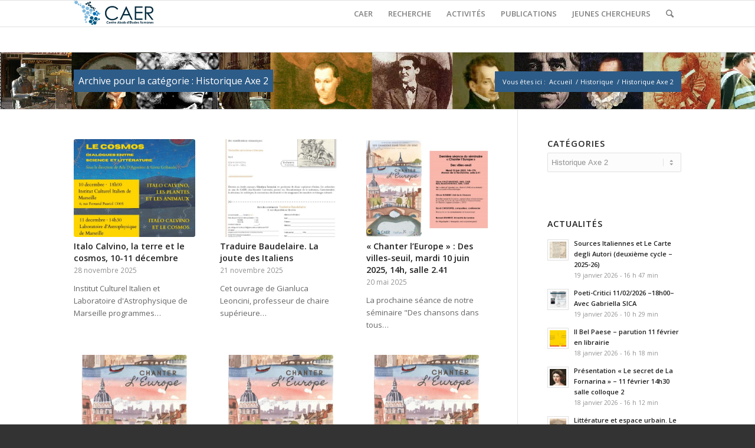

--- FILE ---
content_type: text/html; charset=UTF-8
request_url: https://caer.univ-amu.fr/category/historique/historique-axe-2/
body_size: 16591
content:
<!DOCTYPE html>
<html lang="fr-FR" class="html_stretched responsive av-preloader-disabled av-default-lightbox  html_header_top html_logo_left html_main_nav_header html_menu_right html_slim html_header_sticky html_header_shrinking html_mobile_menu_tablet html_header_searchicon html_content_align_center html_header_unstick_top_disabled html_header_stretch_disabled html_av-submenu-hidden html_av-submenu-display-click html_av-overlay-side html_av-overlay-side-classic html_av-submenu-clone html_entry_id_8863 av-no-preview html_text_menu_active ">
<head>
<meta charset="UTF-8" />
<meta name="robots" content="noindex, follow" />


<!-- mobile setting -->
<meta name="viewport" content="width=device-width, initial-scale=1, maximum-scale=1">

<!-- Scripts/CSS and wp_head hook -->
<title>Historique Axe 2 &#8211; CAER</title>
<meta name='robots' content='max-image-preview:large' />
<link rel="alternate" type="application/rss+xml" title="CAER &raquo; Flux" href="https://caer.univ-amu.fr/feed/" />
<link rel="alternate" type="application/rss+xml" title="CAER &raquo; Flux des commentaires" href="https://caer.univ-amu.fr/comments/feed/" />
<link rel="alternate" type="application/rss+xml" title="CAER &raquo; Flux de la catégorie Historique Axe 2" href="https://caer.univ-amu.fr/category/historique/historique-axe-2/feed/" />

<!-- google webfont font replacement -->
<link rel='stylesheet' id='avia-google-webfont' href='//fonts.googleapis.com/css?family=Open+Sans:400,600' type='text/css' media='all'/> 
		<!-- This site uses the Google Analytics by ExactMetrics plugin v8.11.1 - Using Analytics tracking - https://www.exactmetrics.com/ -->
		<!-- Note: ExactMetrics is not currently configured on this site. The site owner needs to authenticate with Google Analytics in the ExactMetrics settings panel. -->
					<!-- No tracking code set -->
				<!-- / Google Analytics by ExactMetrics -->
		<style id='wp-img-auto-sizes-contain-inline-css' type='text/css'>
img:is([sizes=auto i],[sizes^="auto," i]){contain-intrinsic-size:3000px 1500px}
/*# sourceURL=wp-img-auto-sizes-contain-inline-css */
</style>
<style id='wp-emoji-styles-inline-css' type='text/css'>

	img.wp-smiley, img.emoji {
		display: inline !important;
		border: none !important;
		box-shadow: none !important;
		height: 1em !important;
		width: 1em !important;
		margin: 0 0.07em !important;
		vertical-align: -0.1em !important;
		background: none !important;
		padding: 0 !important;
	}
/*# sourceURL=wp-emoji-styles-inline-css */
</style>
<style id='wp-block-library-inline-css' type='text/css'>
:root{--wp-block-synced-color:#7a00df;--wp-block-synced-color--rgb:122,0,223;--wp-bound-block-color:var(--wp-block-synced-color);--wp-editor-canvas-background:#ddd;--wp-admin-theme-color:#007cba;--wp-admin-theme-color--rgb:0,124,186;--wp-admin-theme-color-darker-10:#006ba1;--wp-admin-theme-color-darker-10--rgb:0,107,160.5;--wp-admin-theme-color-darker-20:#005a87;--wp-admin-theme-color-darker-20--rgb:0,90,135;--wp-admin-border-width-focus:2px}@media (min-resolution:192dpi){:root{--wp-admin-border-width-focus:1.5px}}.wp-element-button{cursor:pointer}:root .has-very-light-gray-background-color{background-color:#eee}:root .has-very-dark-gray-background-color{background-color:#313131}:root .has-very-light-gray-color{color:#eee}:root .has-very-dark-gray-color{color:#313131}:root .has-vivid-green-cyan-to-vivid-cyan-blue-gradient-background{background:linear-gradient(135deg,#00d084,#0693e3)}:root .has-purple-crush-gradient-background{background:linear-gradient(135deg,#34e2e4,#4721fb 50%,#ab1dfe)}:root .has-hazy-dawn-gradient-background{background:linear-gradient(135deg,#faaca8,#dad0ec)}:root .has-subdued-olive-gradient-background{background:linear-gradient(135deg,#fafae1,#67a671)}:root .has-atomic-cream-gradient-background{background:linear-gradient(135deg,#fdd79a,#004a59)}:root .has-nightshade-gradient-background{background:linear-gradient(135deg,#330968,#31cdcf)}:root .has-midnight-gradient-background{background:linear-gradient(135deg,#020381,#2874fc)}:root{--wp--preset--font-size--normal:16px;--wp--preset--font-size--huge:42px}.has-regular-font-size{font-size:1em}.has-larger-font-size{font-size:2.625em}.has-normal-font-size{font-size:var(--wp--preset--font-size--normal)}.has-huge-font-size{font-size:var(--wp--preset--font-size--huge)}.has-text-align-center{text-align:center}.has-text-align-left{text-align:left}.has-text-align-right{text-align:right}.has-fit-text{white-space:nowrap!important}#end-resizable-editor-section{display:none}.aligncenter{clear:both}.items-justified-left{justify-content:flex-start}.items-justified-center{justify-content:center}.items-justified-right{justify-content:flex-end}.items-justified-space-between{justify-content:space-between}.screen-reader-text{border:0;clip-path:inset(50%);height:1px;margin:-1px;overflow:hidden;padding:0;position:absolute;width:1px;word-wrap:normal!important}.screen-reader-text:focus{background-color:#ddd;clip-path:none;color:#444;display:block;font-size:1em;height:auto;left:5px;line-height:normal;padding:15px 23px 14px;text-decoration:none;top:5px;width:auto;z-index:100000}html :where(.has-border-color){border-style:solid}html :where([style*=border-top-color]){border-top-style:solid}html :where([style*=border-right-color]){border-right-style:solid}html :where([style*=border-bottom-color]){border-bottom-style:solid}html :where([style*=border-left-color]){border-left-style:solid}html :where([style*=border-width]){border-style:solid}html :where([style*=border-top-width]){border-top-style:solid}html :where([style*=border-right-width]){border-right-style:solid}html :where([style*=border-bottom-width]){border-bottom-style:solid}html :where([style*=border-left-width]){border-left-style:solid}html :where(img[class*=wp-image-]){height:auto;max-width:100%}:where(figure){margin:0 0 1em}html :where(.is-position-sticky){--wp-admin--admin-bar--position-offset:var(--wp-admin--admin-bar--height,0px)}@media screen and (max-width:600px){html :where(.is-position-sticky){--wp-admin--admin-bar--position-offset:0px}}

/*# sourceURL=wp-block-library-inline-css */
</style><style id='global-styles-inline-css' type='text/css'>
:root{--wp--preset--aspect-ratio--square: 1;--wp--preset--aspect-ratio--4-3: 4/3;--wp--preset--aspect-ratio--3-4: 3/4;--wp--preset--aspect-ratio--3-2: 3/2;--wp--preset--aspect-ratio--2-3: 2/3;--wp--preset--aspect-ratio--16-9: 16/9;--wp--preset--aspect-ratio--9-16: 9/16;--wp--preset--color--black: #000000;--wp--preset--color--cyan-bluish-gray: #abb8c3;--wp--preset--color--white: #ffffff;--wp--preset--color--pale-pink: #f78da7;--wp--preset--color--vivid-red: #cf2e2e;--wp--preset--color--luminous-vivid-orange: #ff6900;--wp--preset--color--luminous-vivid-amber: #fcb900;--wp--preset--color--light-green-cyan: #7bdcb5;--wp--preset--color--vivid-green-cyan: #00d084;--wp--preset--color--pale-cyan-blue: #8ed1fc;--wp--preset--color--vivid-cyan-blue: #0693e3;--wp--preset--color--vivid-purple: #9b51e0;--wp--preset--gradient--vivid-cyan-blue-to-vivid-purple: linear-gradient(135deg,rgb(6,147,227) 0%,rgb(155,81,224) 100%);--wp--preset--gradient--light-green-cyan-to-vivid-green-cyan: linear-gradient(135deg,rgb(122,220,180) 0%,rgb(0,208,130) 100%);--wp--preset--gradient--luminous-vivid-amber-to-luminous-vivid-orange: linear-gradient(135deg,rgb(252,185,0) 0%,rgb(255,105,0) 100%);--wp--preset--gradient--luminous-vivid-orange-to-vivid-red: linear-gradient(135deg,rgb(255,105,0) 0%,rgb(207,46,46) 100%);--wp--preset--gradient--very-light-gray-to-cyan-bluish-gray: linear-gradient(135deg,rgb(238,238,238) 0%,rgb(169,184,195) 100%);--wp--preset--gradient--cool-to-warm-spectrum: linear-gradient(135deg,rgb(74,234,220) 0%,rgb(151,120,209) 20%,rgb(207,42,186) 40%,rgb(238,44,130) 60%,rgb(251,105,98) 80%,rgb(254,248,76) 100%);--wp--preset--gradient--blush-light-purple: linear-gradient(135deg,rgb(255,206,236) 0%,rgb(152,150,240) 100%);--wp--preset--gradient--blush-bordeaux: linear-gradient(135deg,rgb(254,205,165) 0%,rgb(254,45,45) 50%,rgb(107,0,62) 100%);--wp--preset--gradient--luminous-dusk: linear-gradient(135deg,rgb(255,203,112) 0%,rgb(199,81,192) 50%,rgb(65,88,208) 100%);--wp--preset--gradient--pale-ocean: linear-gradient(135deg,rgb(255,245,203) 0%,rgb(182,227,212) 50%,rgb(51,167,181) 100%);--wp--preset--gradient--electric-grass: linear-gradient(135deg,rgb(202,248,128) 0%,rgb(113,206,126) 100%);--wp--preset--gradient--midnight: linear-gradient(135deg,rgb(2,3,129) 0%,rgb(40,116,252) 100%);--wp--preset--font-size--small: 13px;--wp--preset--font-size--medium: 20px;--wp--preset--font-size--large: 36px;--wp--preset--font-size--x-large: 42px;--wp--preset--spacing--20: 0.44rem;--wp--preset--spacing--30: 0.67rem;--wp--preset--spacing--40: 1rem;--wp--preset--spacing--50: 1.5rem;--wp--preset--spacing--60: 2.25rem;--wp--preset--spacing--70: 3.38rem;--wp--preset--spacing--80: 5.06rem;--wp--preset--shadow--natural: 6px 6px 9px rgba(0, 0, 0, 0.2);--wp--preset--shadow--deep: 12px 12px 50px rgba(0, 0, 0, 0.4);--wp--preset--shadow--sharp: 6px 6px 0px rgba(0, 0, 0, 0.2);--wp--preset--shadow--outlined: 6px 6px 0px -3px rgb(255, 255, 255), 6px 6px rgb(0, 0, 0);--wp--preset--shadow--crisp: 6px 6px 0px rgb(0, 0, 0);}:where(.is-layout-flex){gap: 0.5em;}:where(.is-layout-grid){gap: 0.5em;}body .is-layout-flex{display: flex;}.is-layout-flex{flex-wrap: wrap;align-items: center;}.is-layout-flex > :is(*, div){margin: 0;}body .is-layout-grid{display: grid;}.is-layout-grid > :is(*, div){margin: 0;}:where(.wp-block-columns.is-layout-flex){gap: 2em;}:where(.wp-block-columns.is-layout-grid){gap: 2em;}:where(.wp-block-post-template.is-layout-flex){gap: 1.25em;}:where(.wp-block-post-template.is-layout-grid){gap: 1.25em;}.has-black-color{color: var(--wp--preset--color--black) !important;}.has-cyan-bluish-gray-color{color: var(--wp--preset--color--cyan-bluish-gray) !important;}.has-white-color{color: var(--wp--preset--color--white) !important;}.has-pale-pink-color{color: var(--wp--preset--color--pale-pink) !important;}.has-vivid-red-color{color: var(--wp--preset--color--vivid-red) !important;}.has-luminous-vivid-orange-color{color: var(--wp--preset--color--luminous-vivid-orange) !important;}.has-luminous-vivid-amber-color{color: var(--wp--preset--color--luminous-vivid-amber) !important;}.has-light-green-cyan-color{color: var(--wp--preset--color--light-green-cyan) !important;}.has-vivid-green-cyan-color{color: var(--wp--preset--color--vivid-green-cyan) !important;}.has-pale-cyan-blue-color{color: var(--wp--preset--color--pale-cyan-blue) !important;}.has-vivid-cyan-blue-color{color: var(--wp--preset--color--vivid-cyan-blue) !important;}.has-vivid-purple-color{color: var(--wp--preset--color--vivid-purple) !important;}.has-black-background-color{background-color: var(--wp--preset--color--black) !important;}.has-cyan-bluish-gray-background-color{background-color: var(--wp--preset--color--cyan-bluish-gray) !important;}.has-white-background-color{background-color: var(--wp--preset--color--white) !important;}.has-pale-pink-background-color{background-color: var(--wp--preset--color--pale-pink) !important;}.has-vivid-red-background-color{background-color: var(--wp--preset--color--vivid-red) !important;}.has-luminous-vivid-orange-background-color{background-color: var(--wp--preset--color--luminous-vivid-orange) !important;}.has-luminous-vivid-amber-background-color{background-color: var(--wp--preset--color--luminous-vivid-amber) !important;}.has-light-green-cyan-background-color{background-color: var(--wp--preset--color--light-green-cyan) !important;}.has-vivid-green-cyan-background-color{background-color: var(--wp--preset--color--vivid-green-cyan) !important;}.has-pale-cyan-blue-background-color{background-color: var(--wp--preset--color--pale-cyan-blue) !important;}.has-vivid-cyan-blue-background-color{background-color: var(--wp--preset--color--vivid-cyan-blue) !important;}.has-vivid-purple-background-color{background-color: var(--wp--preset--color--vivid-purple) !important;}.has-black-border-color{border-color: var(--wp--preset--color--black) !important;}.has-cyan-bluish-gray-border-color{border-color: var(--wp--preset--color--cyan-bluish-gray) !important;}.has-white-border-color{border-color: var(--wp--preset--color--white) !important;}.has-pale-pink-border-color{border-color: var(--wp--preset--color--pale-pink) !important;}.has-vivid-red-border-color{border-color: var(--wp--preset--color--vivid-red) !important;}.has-luminous-vivid-orange-border-color{border-color: var(--wp--preset--color--luminous-vivid-orange) !important;}.has-luminous-vivid-amber-border-color{border-color: var(--wp--preset--color--luminous-vivid-amber) !important;}.has-light-green-cyan-border-color{border-color: var(--wp--preset--color--light-green-cyan) !important;}.has-vivid-green-cyan-border-color{border-color: var(--wp--preset--color--vivid-green-cyan) !important;}.has-pale-cyan-blue-border-color{border-color: var(--wp--preset--color--pale-cyan-blue) !important;}.has-vivid-cyan-blue-border-color{border-color: var(--wp--preset--color--vivid-cyan-blue) !important;}.has-vivid-purple-border-color{border-color: var(--wp--preset--color--vivid-purple) !important;}.has-vivid-cyan-blue-to-vivid-purple-gradient-background{background: var(--wp--preset--gradient--vivid-cyan-blue-to-vivid-purple) !important;}.has-light-green-cyan-to-vivid-green-cyan-gradient-background{background: var(--wp--preset--gradient--light-green-cyan-to-vivid-green-cyan) !important;}.has-luminous-vivid-amber-to-luminous-vivid-orange-gradient-background{background: var(--wp--preset--gradient--luminous-vivid-amber-to-luminous-vivid-orange) !important;}.has-luminous-vivid-orange-to-vivid-red-gradient-background{background: var(--wp--preset--gradient--luminous-vivid-orange-to-vivid-red) !important;}.has-very-light-gray-to-cyan-bluish-gray-gradient-background{background: var(--wp--preset--gradient--very-light-gray-to-cyan-bluish-gray) !important;}.has-cool-to-warm-spectrum-gradient-background{background: var(--wp--preset--gradient--cool-to-warm-spectrum) !important;}.has-blush-light-purple-gradient-background{background: var(--wp--preset--gradient--blush-light-purple) !important;}.has-blush-bordeaux-gradient-background{background: var(--wp--preset--gradient--blush-bordeaux) !important;}.has-luminous-dusk-gradient-background{background: var(--wp--preset--gradient--luminous-dusk) !important;}.has-pale-ocean-gradient-background{background: var(--wp--preset--gradient--pale-ocean) !important;}.has-electric-grass-gradient-background{background: var(--wp--preset--gradient--electric-grass) !important;}.has-midnight-gradient-background{background: var(--wp--preset--gradient--midnight) !important;}.has-small-font-size{font-size: var(--wp--preset--font-size--small) !important;}.has-medium-font-size{font-size: var(--wp--preset--font-size--medium) !important;}.has-large-font-size{font-size: var(--wp--preset--font-size--large) !important;}.has-x-large-font-size{font-size: var(--wp--preset--font-size--x-large) !important;}
/*# sourceURL=global-styles-inline-css */
</style>

<style id='classic-theme-styles-inline-css' type='text/css'>
/*! This file is auto-generated */
.wp-block-button__link{color:#fff;background-color:#32373c;border-radius:9999px;box-shadow:none;text-decoration:none;padding:calc(.667em + 2px) calc(1.333em + 2px);font-size:1.125em}.wp-block-file__button{background:#32373c;color:#fff;text-decoration:none}
/*# sourceURL=/wp-includes/css/classic-themes.min.css */
</style>
<link rel='stylesheet' id='contact-form-7-css' href='https://caer.univ-amu.fr/wp-content/plugins/contact-form-7/includes/css/styles.css?ver=6.1.4' type='text/css' media='all' />
<link rel='stylesheet' id='avia-grid-css' href='https://caer.univ-amu.fr/wp-content/themes/enfold/enfold/css/grid.css?ver=4.2' type='text/css' media='all' />
<link rel='stylesheet' id='avia-base-css' href='https://caer.univ-amu.fr/wp-content/themes/enfold/enfold/css/base.css?ver=4.2' type='text/css' media='all' />
<link rel='stylesheet' id='avia-layout-css' href='https://caer.univ-amu.fr/wp-content/themes/enfold/enfold/css/layout.css?ver=4.2' type='text/css' media='all' />
<link rel='stylesheet' id='avia-scs-css' href='https://caer.univ-amu.fr/wp-content/themes/enfold/enfold/css/shortcodes.css?ver=4.2' type='text/css' media='all' />
<link rel='stylesheet' id='avia-popup-css-css' href='https://caer.univ-amu.fr/wp-content/themes/enfold/enfold/js/aviapopup/magnific-popup.css?ver=4.2' type='text/css' media='screen' />
<link rel='stylesheet' id='avia-print-css' href='https://caer.univ-amu.fr/wp-content/themes/enfold/enfold/css/print.css?ver=4.2' type='text/css' media='print' />
<link rel='stylesheet' id='avia-dynamic-css' href='https://caer.univ-amu.fr/wp-content/uploads/dynamic_avia/enfold.css?ver=5ce3f06c01f35' type='text/css' media='all' />
<link rel='stylesheet' id='avia-custom-css' href='https://caer.univ-amu.fr/wp-content/themes/enfold/enfold/css/custom.css?ver=4.2' type='text/css' media='all' />
<script type="text/javascript" src="https://caer.univ-amu.fr/wp-includes/js/jquery/jquery.min.js?ver=3.7.1" id="jquery-core-js"></script>
<script type="text/javascript" src="https://caer.univ-amu.fr/wp-includes/js/jquery/jquery-migrate.min.js?ver=3.4.1" id="jquery-migrate-js"></script>
<script type="text/javascript" src="https://caer.univ-amu.fr/wp-content/themes/enfold/enfold/js/avia-compat.js?ver=4.2" id="avia-compat-js"></script>
<link rel="https://api.w.org/" href="https://caer.univ-amu.fr/wp-json/" /><link rel="alternate" title="JSON" type="application/json" href="https://caer.univ-amu.fr/wp-json/wp/v2/categories/133" /><link rel="EditURI" type="application/rsd+xml" title="RSD" href="https://caer.univ-amu.fr/xmlrpc.php?rsd" />
<meta name="generator" content="WordPress 6.9" />
<link rel="profile" href="http://gmpg.org/xfn/11" />
<link rel="alternate" type="application/rss+xml" title="CAER RSS2 Feed" href="https://caer.univ-amu.fr/feed/" />
<link rel="pingback" href="https://caer.univ-amu.fr/xmlrpc.php" />
<!--[if lt IE 9]><script src="https://caer.univ-amu.fr/wp-content/themes/enfold/enfold/js/html5shiv.js"></script><![endif]-->
<link rel="icon" href="http://caer.univ-amu.fr/wp-content/uploads/favicon-care.png" type="image/png">


<!--
Debugging Info for Theme support: 

Theme: Enfold
Version: 4.2
Installed: enfold/enfold
AviaFramework Version: 4.6
AviaBuilder Version: 0.9.5
ML:256-PU:68-PLA:11
WP:6.9
Updates: enabled
-->

<style type='text/css'>
@font-face {font-family: 'entypo-fontello'; font-weight: normal; font-style: normal;
src: url('https://caer.univ-amu.fr/wp-content/themes/enfold/enfold/config-templatebuilder/avia-template-builder/assets/fonts/entypo-fontello.eot?v=3');
src: url('https://caer.univ-amu.fr/wp-content/themes/enfold/enfold/config-templatebuilder/avia-template-builder/assets/fonts/entypo-fontello.eot?v=3#iefix') format('embedded-opentype'), 
url('https://caer.univ-amu.fr/wp-content/themes/enfold/enfold/config-templatebuilder/avia-template-builder/assets/fonts/entypo-fontello.woff?v=3') format('woff'), 
url('https://caer.univ-amu.fr/wp-content/themes/enfold/enfold/config-templatebuilder/avia-template-builder/assets/fonts/entypo-fontello.ttf?v=3') format('truetype'), 
url('https://caer.univ-amu.fr/wp-content/themes/enfold/enfold/config-templatebuilder/avia-template-builder/assets/fonts/entypo-fontello.svg?v=3#entypo-fontello') format('svg');
} #top .avia-font-entypo-fontello, body .avia-font-entypo-fontello, html body [data-av_iconfont='entypo-fontello']:before{ font-family: 'entypo-fontello'; }
</style>
</head>




<body id="top" class="archive category category-historique-axe-2 category-133 wp-theme-enfoldenfold stretched open_sans " itemscope="itemscope" itemtype="https://schema.org/WebPage" >

	
	<div id='wrap_all'>

	
<header id='header' class='all_colors header_color light_bg_color  av_header_top av_logo_left av_main_nav_header av_menu_right av_slim av_header_sticky av_header_shrinking av_header_stretch_disabled av_mobile_menu_tablet av_header_searchicon av_header_unstick_top_disabled av_bottom_nav_disabled  av_alternate_logo_active av_header_border_disabled'  role="banner" itemscope="itemscope" itemtype="https://schema.org/WPHeader" >

		<div  id='header_main' class='container_wrap container_wrap_logo'>
	
        <div class='container av-logo-container'><div class='inner-container'><span class='logo'><a href='https://caer.univ-amu.fr/'><img height='100' width='300' src='http://caer.univ-amu.fr/wp-content/uploads/logook-1.png' alt='CAER' /></a></span><nav class='main_menu' data-selectname='Sélectionner une page'  role="navigation" itemscope="itemscope" itemtype="https://schema.org/SiteNavigationElement" ><div class="avia-menu av-main-nav-wrap"><ul id="avia-menu" class="menu av-main-nav"><li id="menu-item-32" class="menu-item menu-item-type-post_type menu-item-object-page menu-item-home menu-item-has-children menu-item-top-level menu-item-top-level-1"><a href="https://caer.univ-amu.fr/" itemprop="url"><span class="avia-bullet"></span><span class="avia-menu-text">CAER</span><span class="avia-menu-fx"><span class="avia-arrow-wrap"><span class="avia-arrow"></span></span></span></a>


<ul class="sub-menu">
	<li id="menu-item-215" class="menu-item menu-item-type-post_type menu-item-object-page"><a href="https://caer.univ-amu.fr/le-laboratoire/" itemprop="url"><span class="avia-bullet"></span><span class="avia-menu-text">Le Laboratoire</span></a></li>
	<li id="menu-item-84" class="menu-item menu-item-type-post_type menu-item-object-page"><a href="https://caer.univ-amu.fr/caer/lequipe/" itemprop="url"><span class="avia-bullet"></span><span class="avia-menu-text">l&rsquo;équipe</span></a></li>
	<li id="menu-item-83" class="menu-item menu-item-type-post_type menu-item-object-page"><a href="https://caer.univ-amu.fr/caer/historique/" itemprop="url"><span class="avia-bullet"></span><span class="avia-menu-text">Historique</span></a></li>
	<li id="menu-item-85" class="menu-item menu-item-type-post_type menu-item-object-page"><a href="https://caer.univ-amu.fr/caer/partenariats/" itemprop="url"><span class="avia-bullet"></span><span class="avia-menu-text">Partenariats</span></a></li>
</ul>
</li>
<li id="menu-item-31" class="menu-item menu-item-type-post_type menu-item-object-page menu-item-has-children menu-item-top-level menu-item-top-level-2"><a href="https://caer.univ-amu.fr/recherche/" itemprop="url"><span class="avia-bullet"></span><span class="avia-menu-text">RECHERCHE</span><span class="avia-menu-fx"><span class="avia-arrow-wrap"><span class="avia-arrow"></span></span></span></a>


<ul class="sub-menu">
	<li id="menu-item-133" class="menu-item menu-item-type-post_type menu-item-object-page"><a href="https://caer.univ-amu.fr/recherche/axe-1/" itemprop="url"><span class="avia-bullet"></span><span class="avia-menu-text">Axe 1 | Penser et agir en politique</span></a></li>
	<li id="menu-item-134" class="menu-item menu-item-type-post_type menu-item-object-page"><a href="https://caer.univ-amu.fr/recherche/axe-2/" itemprop="url"><span class="avia-bullet"></span><span class="avia-menu-text">Axe 2 | Ecriture, réécriture, intermédialité</span></a></li>
	<li id="menu-item-135" class="menu-item menu-item-type-post_type menu-item-object-page"><a href="https://caer.univ-amu.fr/axe-3/" itemprop="url"><span class="avia-bullet"></span><span class="avia-menu-text">Axe 3 | Licolar</span></a></li>
	<li id="menu-item-136" class="menu-item menu-item-type-post_type menu-item-object-page"><a href="https://caer.univ-amu.fr/recherche/axe-4/" itemprop="url"><span class="avia-bullet"></span><span class="avia-menu-text">Axe 4 | Mémoire, Mémoires</span></a></li>
	<li id="menu-item-137" class="menu-item menu-item-type-post_type menu-item-object-page"><a href="https://caer.univ-amu.fr/recherche/axe-5/" itemprop="url"><span class="avia-bullet"></span><span class="avia-menu-text">Axe 5 | Roman policier et Non Fiction</span></a></li>
	<li id="menu-item-2633" class="menu-item menu-item-type-post_type menu-item-object-page"><a href="https://caer.univ-amu.fr/recherche/obert/" itemprop="url"><span class="avia-bullet"></span><span class="avia-menu-text">Projet OBERT</span></a></li>
</ul>
</li>
<li id="menu-item-3457" class="menu-item menu-item-type-post_type menu-item-object-page menu-item-has-children menu-item-top-level menu-item-top-level-3"><a href="https://caer.univ-amu.fr/activites/" itemprop="url"><span class="avia-bullet"></span><span class="avia-menu-text">ACTIVITÉS</span><span class="avia-menu-fx"><span class="avia-arrow-wrap"><span class="avia-arrow"></span></span></span></a>


<ul class="sub-menu">
	<li id="menu-item-3435" class="menu-item menu-item-type-post_type menu-item-object-page"><a href="https://caer.univ-amu.fr/journees-detudes-colloques/" itemprop="url"><span class="avia-bullet"></span><span class="avia-menu-text">Journées d&rsquo;études/Colloques</span></a></li>
	<li id="menu-item-79" class="menu-item menu-item-type-post_type menu-item-object-page"><a href="https://caer.univ-amu.fr/contributions/" itemprop="url"><span class="avia-bullet"></span><span class="avia-menu-text">Appels à contribution</span></a></li>
	<li id="menu-item-3431" class="menu-item menu-item-type-post_type menu-item-object-page"><a href="https://caer.univ-amu.fr/appels-a-contribution-partenaires/" itemprop="url"><span class="avia-bullet"></span><span class="avia-menu-text">Appels à contribution partenaires</span></a></li>
	<li id="menu-item-78" class="menu-item menu-item-type-post_type menu-item-object-page"><a href="https://caer.univ-amu.fr/collaborations/" itemprop="url"><span class="avia-bullet"></span><span class="avia-menu-text">Collaborations</span></a></li>
	<li id="menu-item-80" class="menu-item menu-item-type-post_type menu-item-object-page"><a href="https://caer.univ-amu.fr/culture-science/" itemprop="url"><span class="avia-bullet"></span><span class="avia-menu-text">Culture-science</span></a></li>
	<li id="menu-item-82" class="menu-item menu-item-type-post_type menu-item-object-page"><a href="https://caer.univ-amu.fr/theses-hdr/" itemprop="url"><span class="avia-bullet"></span><span class="avia-menu-text">Thèses &#038; HDR</span></a></li>
</ul>
</li>
<li id="menu-item-29" class="menu-item menu-item-type-post_type menu-item-object-page menu-item-has-children menu-item-top-level menu-item-top-level-4"><a href="https://caer.univ-amu.fr/publications/" itemprop="url"><span class="avia-bullet"></span><span class="avia-menu-text">PUBLICATIONS</span><span class="avia-menu-fx"><span class="avia-arrow-wrap"><span class="avia-arrow"></span></span></span></a>


<ul class="sub-menu">
	<li id="menu-item-91" class="menu-item menu-item-type-post_type menu-item-object-page"><a href="https://caer.univ-amu.fr/publications/cahiers-detudes-romanes/" itemprop="url"><span class="avia-bullet"></span><span class="avia-menu-text">cahiers d&rsquo;études romanes</span></a></li>
	<li id="menu-item-92" class="menu-item menu-item-type-post_type menu-item-object-page"><a href="https://caer.univ-amu.fr/publications/italies/" itemprop="url"><span class="avia-bullet"></span><span class="avia-menu-text">Italies</span></a></li>
	<li id="menu-item-93" class="menu-item menu-item-type-post_type menu-item-object-page"><a href="https://caer.univ-amu.fr/publications/pup/" itemprop="url"><span class="avia-bullet"></span><span class="avia-menu-text">PUP</span></a></li>
	<li id="menu-item-90" class="menu-item menu-item-type-post_type menu-item-object-page"><a href="https://caer.univ-amu.fr/publications/autres-publications/" itemprop="url"><span class="avia-bullet"></span><span class="avia-menu-text">Autres publications</span></a></li>
</ul>
</li>
<li id="menu-item-33" class="menu-item menu-item-type-post_type menu-item-object-page menu-item-has-children menu-item-top-level menu-item-top-level-5"><a href="https://caer.univ-amu.fr/jeunes-chercheurs/" itemprop="url"><span class="avia-bullet"></span><span class="avia-menu-text">JEUNES CHERCHEURS</span><span class="avia-menu-fx"><span class="avia-arrow-wrap"><span class="avia-arrow"></span></span></span></a>


<ul class="sub-menu">
	<li id="menu-item-89" class="menu-item menu-item-type-post_type menu-item-object-page"><a href="https://caer.univ-amu.fr/jeunes-chercheurs/projets-communs/" itemprop="url"><span class="avia-bullet"></span><span class="avia-menu-text">Projets communs</span></a></li>
	<li id="menu-item-88" class="menu-item menu-item-type-post_type menu-item-object-page"><a href="https://caer.univ-amu.fr/jeunes-chercheurs/infos-pratiques/" itemprop="url"><span class="avia-bullet"></span><span class="avia-menu-text">Infos pratiques</span></a></li>
</ul>
</li>
<li id="menu-item-search" class="noMobile menu-item menu-item-search-dropdown menu-item-avia-special">
							<a href="?s=" data-avia-search-tooltip="

&lt;form action=&quot;https://caer.univ-amu.fr/&quot; id=&quot;searchform&quot; method=&quot;get&quot; class=&quot;&quot;&gt;
	&lt;div&gt;
		&lt;input type=&quot;submit&quot; value=&quot;&quot; id=&quot;searchsubmit&quot; class=&quot;button avia-font-entypo-fontello&quot; /&gt;
		&lt;input type=&quot;text&quot; id=&quot;s&quot; name=&quot;s&quot; value=&quot;&quot; placeholder='Rechercher' /&gt;
			&lt;/div&gt;
&lt;/form&gt;" aria-hidden='true' data-av_icon='' data-av_iconfont='entypo-fontello'><span class="avia_hidden_link_text">Rechercher</span></a>
	        		   </li><li class="av-burger-menu-main menu-item-avia-special av-small-burger-icon">
	        			<a href="#">
							<span class="av-hamburger av-hamburger--spin av-js-hamburger">
					        <span class="av-hamburger-box">
						          <span class="av-hamburger-inner"></span>
						          <strong>Menu</strong>
					        </span>
							</span>
						</a>
	        		   </li></ul></div></nav></div> </div> 
		<!-- end container_wrap-->
		</div>
		
		<div class='header_bg'></div>

<!-- end header -->
</header>
		
	<div id='main' class='all_colors' data-scroll-offset='88'>

	<div class='stretch_full container_wrap alternate_color light_bg_color title_container'><div class='container'><h1 class='main-title entry-title'><a href='https://caer.univ-amu.fr/category/historique/historique-axe-2/' rel='bookmark' title='Lien permanent : Archive pour la catégorie : Historique Axe 2'  itemprop="headline" >Archive pour la catégorie : Historique Axe 2</a></h1><div class="breadcrumb breadcrumbs avia-breadcrumbs"><div class="breadcrumb-trail" xmlns:v="https://rdf.data-vocabulary.org/#"><span class="trail-before"><span class="breadcrumb-title">Vous êtes ici :</span></span> <a href="https://caer.univ-amu.fr" title="CAER" rel="home" class="trail-begin">Accueil</a> <span class="sep">/</span> <span><a rel="v:url" property="v:title" href="https://caer.univ-amu.fr/category/historique/" title="Historique">Historique</a></span> <span class="sep">/</span> <span class="trail-end">Historique Axe 2</span></div></div></div></div>
		<div class='container_wrap container_wrap_first main_color sidebar_right'>

			<div class='container template-blog '>

				<main class='content av-content-small alpha units'  role="main" itemprop="mainContentOfPage" itemscope="itemscope" itemtype="https://schema.org/Blog" >
					
					                    

                    <div class='entry-content-wrapper'><div  data-autoplay=''  data-interval='5'  data-animation='fade'  data-show_slide_delay='90'  class='avia-content-slider avia-content-grid-active avia-content-slider1 avia-content-slider-odd avia-builder-el-no-sibling '  itemscope="itemscope" itemtype="https://schema.org/Blog" ><div class='avia-content-slider-inner'><div class='slide-entry-wrap'><article class='slide-entry flex_column  post-entry post-entry-8863 slide-entry-overview slide-loop-1 slide-parity-odd  av_one_third first real-thumbnail'  itemscope="itemscope" itemtype="https://schema.org/BlogPosting" itemprop="blogPost" ><a href='https://caer.univ-amu.fr/2025/11/28/italo-calvino-la-terre-et-le-cosmos-10-11-decembre/' data-rel='slide-1' class='slide-image' title=''><img width="495" height="400" src="https://caer.univ-amu.fr/wp-content/uploads/AFFICHECALVINO_page-0001-min-495x400.jpg" class="attachment-portfolio size-portfolio wp-post-image" alt="" decoding="async" fetchpriority="high" srcset="https://caer.univ-amu.fr/wp-content/uploads/AFFICHECALVINO_page-0001-min-495x400.jpg 495w, https://caer.univ-amu.fr/wp-content/uploads/AFFICHECALVINO_page-0001-min-845x684.jpg 845w" sizes="(max-width: 495px) 100vw, 495px" /></a><div class='slide-content'><header class="entry-content-header"><h3 class='slide-entry-title entry-title'  itemprop="headline" ><a href='https://caer.univ-amu.fr/2025/11/28/italo-calvino-la-terre-et-le-cosmos-10-11-decembre/' title='Italo Calvino, la terre et le cosmos, 10-11 décembre'>Italo Calvino, la terre et le cosmos, 10-11 décembre</a></h3><span class="av-vertical-delimiter"></span></header><div class='slide-meta'><time class='slide-meta-time updated'  itemprop="datePublished" datetime="2025-11-28T10:44:15+01:00" >28 novembre 2025</time></div><div class='slide-entry-excerpt entry-content'  itemprop="text" >Institut Culturel Italien et Laboratoire d'Astrophysique de Marseille

programmes…</div></div><footer class="entry-footer"></footer><span class='hidden'>
			<span class='av-structured-data'  itemscope="itemscope" itemtype="https://schema.org/ImageObject"  itemprop='image'>
					   <span itemprop='url' >https://caer.univ-amu.fr/wp-content/uploads/AFFICHECALVINO_page-0001-min.jpg</span>
					   <span itemprop='height' >2110</span>
					   <span itemprop='width' >1688</span>
				  </span><span class='av-structured-data'  itemprop="publisher" itemtype="https://schema.org/Organization" itemscope="itemscope" >
				<span itemprop='name'>raffaele ruggiero</span>
				<span itemprop='logo' itemscope itemtype='http://schema.org/ImageObject'>
				   <span itemprop='url'>http://caer.univ-amu.fr/wp-content/uploads/logook-1.png</span>
				 </span>
			  </span><span class='av-structured-data'  itemprop="author" itemscope="itemscope" itemtype="https://schema.org/Person" ><span itemprop='name'>raffaele ruggiero</span></span><span class='av-structured-data'  itemprop="datePublished" datetime="2022-12-20T08:03:38+01:00" >2025-11-28 10:44:15</span><span class='av-structured-data'  itemprop="dateModified" itemtype="https://schema.org/dateModified" >2025-11-28 10:44:15</span><span class='av-structured-data'  itemprop="mainEntityOfPage" itemtype="https://schema.org/mainEntityOfPage" ><span itemprop='name'>Italo Calvino, la terre et le cosmos, 10-11 décembre</span></span></span></article><article class='slide-entry flex_column  post-entry post-entry-8844 slide-entry-overview slide-loop-2 slide-parity-even  av_one_third  real-thumbnail'  itemscope="itemscope" itemtype="https://schema.org/BlogPosting" itemprop="blogPost" ><a href='https://caer.univ-amu.fr/2025/11/21/traduire-baudelaire-la-joute-des-italiens/' data-rel='slide-1' class='slide-image' title=''><img width="495" height="400" src="https://caer.univ-amu.fr/wp-content/uploads/PubTradbaudelaire-1_page-0001-495x400.jpg" class="attachment-portfolio size-portfolio wp-post-image" alt="" decoding="async" srcset="https://caer.univ-amu.fr/wp-content/uploads/PubTradbaudelaire-1_page-0001-495x400.jpg 495w, https://caer.univ-amu.fr/wp-content/uploads/PubTradbaudelaire-1_page-0001-845x684.jpg 845w" sizes="(max-width: 495px) 100vw, 495px" /></a><div class='slide-content'><header class="entry-content-header"><h3 class='slide-entry-title entry-title'  itemprop="headline" ><a href='https://caer.univ-amu.fr/2025/11/21/traduire-baudelaire-la-joute-des-italiens/' title='Traduire Baudelaire. La joute des Italiens'>Traduire Baudelaire. La joute des Italiens</a></h3><span class="av-vertical-delimiter"></span></header><div class='slide-meta'><time class='slide-meta-time updated'  itemprop="datePublished" datetime="2025-11-21T10:10:52+01:00" >21 novembre 2025</time></div><div class='slide-entry-excerpt entry-content'  itemprop="text" >Cet ouvrage de Gianluca Leoncini, professeur de chaire supérieure…</div></div><footer class="entry-footer"></footer><span class='hidden'>
			<span class='av-structured-data'  itemscope="itemscope" itemtype="https://schema.org/ImageObject"  itemprop='image'>
					   <span itemprop='url' >https://caer.univ-amu.fr/wp-content/uploads/PubTradbaudelaire-1_page-0001.jpg</span>
					   <span itemprop='height' >1241</span>
					   <span itemprop='width' >877</span>
				  </span><span class='av-structured-data'  itemprop="publisher" itemtype="https://schema.org/Organization" itemscope="itemscope" >
				<span itemprop='name'>raffaele ruggiero</span>
				<span itemprop='logo' itemscope itemtype='http://schema.org/ImageObject'>
				   <span itemprop='url'>http://caer.univ-amu.fr/wp-content/uploads/logook-1.png</span>
				 </span>
			  </span><span class='av-structured-data'  itemprop="author" itemscope="itemscope" itemtype="https://schema.org/Person" ><span itemprop='name'>raffaele ruggiero</span></span><span class='av-structured-data'  itemprop="datePublished" datetime="2022-12-20T08:03:38+01:00" >2025-11-21 10:10:52</span><span class='av-structured-data'  itemprop="dateModified" itemtype="https://schema.org/dateModified" >2025-11-21 10:10:52</span><span class='av-structured-data'  itemprop="mainEntityOfPage" itemtype="https://schema.org/mainEntityOfPage" ><span itemprop='name'>Traduire Baudelaire. La joute des Italiens</span></span></span></article><article class='slide-entry flex_column  post-entry post-entry-8692 slide-entry-overview slide-loop-3 slide-parity-odd  av_one_third  real-thumbnail'  itemscope="itemscope" itemtype="https://schema.org/BlogPosting" itemprop="blogPost" ><a href='https://caer.univ-amu.fr/2025/05/20/chanter-leurope-des-villes-seuil-mardi-10-juin-2025-14h-salle-2-41/' data-rel='slide-1' class='slide-image' title=''><img width="495" height="400" src="https://caer.univ-amu.fr/wp-content/uploads/10-juin-Chanter-lEurope_compressed_page-0001-495x400.jpg" class="attachment-portfolio size-portfolio wp-post-image" alt="" decoding="async" srcset="https://caer.univ-amu.fr/wp-content/uploads/10-juin-Chanter-lEurope_compressed_page-0001-495x400.jpg 495w, https://caer.univ-amu.fr/wp-content/uploads/10-juin-Chanter-lEurope_compressed_page-0001-845x684.jpg 845w" sizes="(max-width: 495px) 100vw, 495px" /></a><div class='slide-content'><header class="entry-content-header"><h3 class='slide-entry-title entry-title'  itemprop="headline" ><a href='https://caer.univ-amu.fr/2025/05/20/chanter-leurope-des-villes-seuil-mardi-10-juin-2025-14h-salle-2-41/' title='« Chanter l’Europe » : Des villes-seuil, mardi 10 juin 2025, 14h, salle 2.41'>« Chanter l’Europe » : Des villes-seuil, mardi 10 juin 2025, 14h, salle 2.41</a></h3><span class="av-vertical-delimiter"></span></header><div class='slide-meta'><time class='slide-meta-time updated'  itemprop="datePublished" datetime="2025-05-20T07:38:34+01:00" >20 mai 2025</time></div><div class='slide-entry-excerpt entry-content'  itemprop="text" >La prochaine séance de notre séminaire "Des chansons dans tous…</div></div><footer class="entry-footer"></footer><span class='hidden'>
			<span class='av-structured-data'  itemscope="itemscope" itemtype="https://schema.org/ImageObject"  itemprop='image'>
					   <span itemprop='url' >https://caer.univ-amu.fr/wp-content/uploads/10-juin-Chanter-lEurope_compressed_page-0001.jpg</span>
					   <span itemprop='height' >1241</span>
					   <span itemprop='width' >1754</span>
				  </span><span class='av-structured-data'  itemprop="publisher" itemtype="https://schema.org/Organization" itemscope="itemscope" >
				<span itemprop='name'>raffaele ruggiero</span>
				<span itemprop='logo' itemscope itemtype='http://schema.org/ImageObject'>
				   <span itemprop='url'>http://caer.univ-amu.fr/wp-content/uploads/logook-1.png</span>
				 </span>
			  </span><span class='av-structured-data'  itemprop="author" itemscope="itemscope" itemtype="https://schema.org/Person" ><span itemprop='name'>raffaele ruggiero</span></span><span class='av-structured-data'  itemprop="datePublished" datetime="2022-12-20T08:03:38+01:00" >2025-05-20 07:38:34</span><span class='av-structured-data'  itemprop="dateModified" itemtype="https://schema.org/dateModified" >2025-05-20 07:38:34</span><span class='av-structured-data'  itemprop="mainEntityOfPage" itemtype="https://schema.org/mainEntityOfPage" ><span itemprop='name'>« Chanter l’Europe » : Des villes-seuil, mardi 10 juin 2025, 14h, salle 2.41</span></span></span></article></div><div class='slide-entry-wrap'><article class='slide-entry flex_column  post-entry post-entry-8491 slide-entry-overview slide-loop-4 slide-parity-odd  av_one_third first real-thumbnail'  itemscope="itemscope" itemtype="https://schema.org/BlogPosting" itemprop="blogPost" ><a href='https://caer.univ-amu.fr/2025/02/04/chanter-leurope-4-fevrier-2025/' data-rel='slide-1' class='slide-image' title=''><img width="495" height="400" src="https://caer.univ-amu.fr/wp-content/uploads/Chanter-lEurope-4-fevrier_compressed_page-0001-495x400.jpg" class="attachment-portfolio size-portfolio wp-post-image" alt="" decoding="async" srcset="https://caer.univ-amu.fr/wp-content/uploads/Chanter-lEurope-4-fevrier_compressed_page-0001-495x400.jpg 495w, https://caer.univ-amu.fr/wp-content/uploads/Chanter-lEurope-4-fevrier_compressed_page-0001-845x684.jpg 845w" sizes="(max-width: 495px) 100vw, 495px" /></a><div class='slide-content'><header class="entry-content-header"><h3 class='slide-entry-title entry-title'  itemprop="headline" ><a href='https://caer.univ-amu.fr/2025/02/04/chanter-leurope-4-fevrier-2025/' title='Chanter l&#039;Europe 4 février 2025'>Chanter l'Europe 4 février 2025</a></h3><span class="av-vertical-delimiter"></span></header><div class='slide-meta'><time class='slide-meta-time updated'  itemprop="datePublished" datetime="2025-02-04T08:54:59+01:00" >4 février 2025</time></div><div class='slide-entry-excerpt entry-content'  itemprop="text" >Séminaire "Ondes du Monde"

Des Chansons dans tous les sens

&nbsp;

Chanter…</div></div><footer class="entry-footer"></footer><span class='hidden'>
			<span class='av-structured-data'  itemscope="itemscope" itemtype="https://schema.org/ImageObject"  itemprop='image'>
					   <span itemprop='url' >https://caer.univ-amu.fr/wp-content/uploads/Chanter-lEurope-4-fevrier_compressed_page-0001.jpg</span>
					   <span itemprop='height' >1754</span>
					   <span itemprop='width' >1241</span>
				  </span><span class='av-structured-data'  itemprop="publisher" itemtype="https://schema.org/Organization" itemscope="itemscope" >
				<span itemprop='name'>raffaele ruggiero</span>
				<span itemprop='logo' itemscope itemtype='http://schema.org/ImageObject'>
				   <span itemprop='url'>http://caer.univ-amu.fr/wp-content/uploads/logook-1.png</span>
				 </span>
			  </span><span class='av-structured-data'  itemprop="author" itemscope="itemscope" itemtype="https://schema.org/Person" ><span itemprop='name'>raffaele ruggiero</span></span><span class='av-structured-data'  itemprop="datePublished" datetime="2022-12-20T08:03:38+01:00" >2025-02-04 08:54:59</span><span class='av-structured-data'  itemprop="dateModified" itemtype="https://schema.org/dateModified" >2025-02-04 08:54:59</span><span class='av-structured-data'  itemprop="mainEntityOfPage" itemtype="https://schema.org/mainEntityOfPage" ><span itemprop='name'>Chanter l'Europe 4 février 2025</span></span></span></article><article class='slide-entry flex_column  post-entry post-entry-8421 slide-entry-overview slide-loop-5 slide-parity-even  av_one_third  real-thumbnail'  itemscope="itemscope" itemtype="https://schema.org/BlogPosting" itemprop="blogPost" ><a href='https://caer.univ-amu.fr/2024/12/02/chanter-leurope-11-decembre-14h/' data-rel='slide-1' class='slide-image' title=''><img width="495" height="400" src="https://caer.univ-amu.fr/wp-content/uploads/Affiche-11-decembre_page-0001-495x400.jpg" class="attachment-portfolio size-portfolio wp-post-image" alt="" decoding="async" srcset="https://caer.univ-amu.fr/wp-content/uploads/Affiche-11-decembre_page-0001-495x400.jpg 495w, https://caer.univ-amu.fr/wp-content/uploads/Affiche-11-decembre_page-0001-845x684.jpg 845w" sizes="(max-width: 495px) 100vw, 495px" /></a><div class='slide-content'><header class="entry-content-header"><h3 class='slide-entry-title entry-title'  itemprop="headline" ><a href='https://caer.univ-amu.fr/2024/12/02/chanter-leurope-11-decembre-14h/' title='Chanter l&#039;Europe - 11 décembre 14h'>Chanter l'Europe - 11 décembre 14h</a></h3><span class="av-vertical-delimiter"></span></header><div class='slide-meta'><time class='slide-meta-time updated'  itemprop="datePublished" datetime="2024-12-02T15:52:40+01:00" >2 décembre 2024</time></div><div class='slide-entry-excerpt entry-content'  itemprop="text" >Séminaire permanent de l'axe-2 du CAER - Ondes du Monde

Des…</div></div><footer class="entry-footer"></footer><span class='hidden'>
			<span class='av-structured-data'  itemscope="itemscope" itemtype="https://schema.org/ImageObject"  itemprop='image'>
					   <span itemprop='url' >https://caer.univ-amu.fr/wp-content/uploads/Affiche-11-decembre_page-0001.jpg</span>
					   <span itemprop='height' >1754</span>
					   <span itemprop='width' >1240</span>
				  </span><span class='av-structured-data'  itemprop="publisher" itemtype="https://schema.org/Organization" itemscope="itemscope" >
				<span itemprop='name'>raffaele ruggiero</span>
				<span itemprop='logo' itemscope itemtype='http://schema.org/ImageObject'>
				   <span itemprop='url'>http://caer.univ-amu.fr/wp-content/uploads/logook-1.png</span>
				 </span>
			  </span><span class='av-structured-data'  itemprop="author" itemscope="itemscope" itemtype="https://schema.org/Person" ><span itemprop='name'>raffaele ruggiero</span></span><span class='av-structured-data'  itemprop="datePublished" datetime="2022-12-20T08:03:38+01:00" >2024-12-02 15:52:40</span><span class='av-structured-data'  itemprop="dateModified" itemtype="https://schema.org/dateModified" >2024-12-02 15:52:40</span><span class='av-structured-data'  itemprop="mainEntityOfPage" itemtype="https://schema.org/mainEntityOfPage" ><span itemprop='name'>Chanter l'Europe - 11 décembre 14h</span></span></span></article><article class='slide-entry flex_column  post-entry post-entry-8248 slide-entry-overview slide-loop-6 slide-parity-odd  av_one_third  real-thumbnail'  itemscope="itemscope" itemtype="https://schema.org/BlogPosting" itemprop="blogPost" ><a href='https://caer.univ-amu.fr/2024/09/17/chanter-leurope-seminaire-ondes-du-monde-15-octobre-2024/' data-rel='slide-1' class='slide-image' title=''><img width="495" height="400" src="https://caer.univ-amu.fr/wp-content/uploads/15-octobre-Chanter-lEurope_page-0001-495x400.jpg" class="attachment-portfolio size-portfolio wp-post-image" alt="" decoding="async" srcset="https://caer.univ-amu.fr/wp-content/uploads/15-octobre-Chanter-lEurope_page-0001-495x400.jpg 495w, https://caer.univ-amu.fr/wp-content/uploads/15-octobre-Chanter-lEurope_page-0001-845x684.jpg 845w" sizes="(max-width: 495px) 100vw, 495px" /></a><div class='slide-content'><header class="entry-content-header"><h3 class='slide-entry-title entry-title'  itemprop="headline" ><a href='https://caer.univ-amu.fr/2024/09/17/chanter-leurope-seminaire-ondes-du-monde-15-octobre-2024/' title='Chanter l&#039;Europe - séminaire Ondes du monde - 15 octobre 2024'>Chanter l'Europe - séminaire Ondes du monde - 15 octobre 2024</a></h3><span class="av-vertical-delimiter"></span></header><div class='slide-meta'><time class='slide-meta-time updated'  itemprop="datePublished" datetime="2024-09-17T18:24:40+01:00" >17 septembre 2024</time></div><div class='slide-entry-excerpt entry-content'  itemprop="text" >Dans le cadre des activités de l'axe-2 du CAER le séminaire…</div></div><footer class="entry-footer"></footer><span class='hidden'>
			<span class='av-structured-data'  itemscope="itemscope" itemtype="https://schema.org/ImageObject"  itemprop='image'>
					   <span itemprop='url' >https://caer.univ-amu.fr/wp-content/uploads/15-octobre-Chanter-lEurope_page-0001.jpg</span>
					   <span itemprop='height' >1754</span>
					   <span itemprop='width' >1240</span>
				  </span><span class='av-structured-data'  itemprop="publisher" itemtype="https://schema.org/Organization" itemscope="itemscope" >
				<span itemprop='name'>raffaele ruggiero</span>
				<span itemprop='logo' itemscope itemtype='http://schema.org/ImageObject'>
				   <span itemprop='url'>http://caer.univ-amu.fr/wp-content/uploads/logook-1.png</span>
				 </span>
			  </span><span class='av-structured-data'  itemprop="author" itemscope="itemscope" itemtype="https://schema.org/Person" ><span itemprop='name'>raffaele ruggiero</span></span><span class='av-structured-data'  itemprop="datePublished" datetime="2022-12-20T08:03:38+01:00" >2024-09-17 18:24:40</span><span class='av-structured-data'  itemprop="dateModified" itemtype="https://schema.org/dateModified" >2024-09-17 18:24:40</span><span class='av-structured-data'  itemprop="mainEntityOfPage" itemtype="https://schema.org/mainEntityOfPage" ><span itemprop='name'>Chanter l'Europe - séminaire Ondes du monde - 15 octobre 2024</span></span></span></article></div><div class='slide-entry-wrap'><article class='slide-entry flex_column  post-entry post-entry-8190 slide-entry-overview slide-loop-7 slide-parity-odd  av_one_third first real-thumbnail'  itemscope="itemscope" itemtype="https://schema.org/BlogPosting" itemprop="blogPost" ><a href='https://caer.univ-amu.fr/2024/05/18/chanter-leurope-28-mai-14h00/' data-rel='slide-1' class='slide-image' title=''><img width="495" height="400" src="https://caer.univ-amu.fr/wp-content/uploads/28-mai-Chanter-lEurope-1_compressed_page-0001-495x400.jpg" class="attachment-portfolio size-portfolio wp-post-image" alt="" decoding="async" srcset="https://caer.univ-amu.fr/wp-content/uploads/28-mai-Chanter-lEurope-1_compressed_page-0001-495x400.jpg 495w, https://caer.univ-amu.fr/wp-content/uploads/28-mai-Chanter-lEurope-1_compressed_page-0001-845x684.jpg 845w" sizes="(max-width: 495px) 100vw, 495px" /></a><div class='slide-content'><header class="entry-content-header"><h3 class='slide-entry-title entry-title'  itemprop="headline" ><a href='https://caer.univ-amu.fr/2024/05/18/chanter-leurope-28-mai-14h00/' title='Chanter l&#039;Europe - 28 mai - 14h00'>Chanter l'Europe - 28 mai - 14h00</a></h3><span class="av-vertical-delimiter"></span></header><div class='slide-meta'><time class='slide-meta-time updated'  itemprop="datePublished" datetime="2024-05-18T15:59:42+01:00" >18 mai 2024</time></div><div class='slide-entry-excerpt entry-content'  itemprop="text" >Séminaire "Ondes du Monde" - Des chanson dans tous les sens

&nbsp;

Mardi…</div></div><footer class="entry-footer"></footer><span class='hidden'>
			<span class='av-structured-data'  itemscope="itemscope" itemtype="https://schema.org/ImageObject"  itemprop='image'>
					   <span itemprop='url' >https://caer.univ-amu.fr/wp-content/uploads/28-mai-Chanter-lEurope-1_compressed_page-0001.jpg</span>
					   <span itemprop='height' >1754</span>
					   <span itemprop='width' >1240</span>
				  </span><span class='av-structured-data'  itemprop="publisher" itemtype="https://schema.org/Organization" itemscope="itemscope" >
				<span itemprop='name'>raffaele ruggiero</span>
				<span itemprop='logo' itemscope itemtype='http://schema.org/ImageObject'>
				   <span itemprop='url'>http://caer.univ-amu.fr/wp-content/uploads/logook-1.png</span>
				 </span>
			  </span><span class='av-structured-data'  itemprop="author" itemscope="itemscope" itemtype="https://schema.org/Person" ><span itemprop='name'>raffaele ruggiero</span></span><span class='av-structured-data'  itemprop="datePublished" datetime="2022-12-20T08:03:38+01:00" >2024-05-18 15:59:42</span><span class='av-structured-data'  itemprop="dateModified" itemtype="https://schema.org/dateModified" >2024-05-18 15:59:42</span><span class='av-structured-data'  itemprop="mainEntityOfPage" itemtype="https://schema.org/mainEntityOfPage" ><span itemprop='name'>Chanter l'Europe - 28 mai - 14h00</span></span></span></article><article class='slide-entry flex_column  post-entry post-entry-7264 slide-entry-overview slide-loop-8 slide-parity-even  av_one_third  real-thumbnail'  itemscope="itemscope" itemtype="https://schema.org/BlogPosting" itemprop="blogPost" ><a href='https://caer.univ-amu.fr/2023/05/05/seminaire-limage-interprete-icones-de-la-violence-18-avril-16h-18h-mdr-salle-2-44-et-en-ligne/' data-rel='slide-1' class='slide-image' title=''><img width="495" height="400" src="https://caer.univ-amu.fr/wp-content/uploads/2.-IMAGE-AFFICHE-5eme-seance-495x400.png" class="attachment-portfolio size-portfolio wp-post-image" alt="" decoding="async" srcset="https://caer.univ-amu.fr/wp-content/uploads/2.-IMAGE-AFFICHE-5eme-seance-495x400.png 495w, https://caer.univ-amu.fr/wp-content/uploads/2.-IMAGE-AFFICHE-5eme-seance-845x684.png 845w" sizes="(max-width: 495px) 100vw, 495px" /></a><div class='slide-content'><header class="entry-content-header"><h3 class='slide-entry-title entry-title'  itemprop="headline" ><a href='https://caer.univ-amu.fr/2023/05/05/seminaire-limage-interprete-icones-de-la-violence-18-avril-16h-18h-mdr-salle-2-44-et-en-ligne/' title='Séminaire L&#039;image interprétée. Icônes de la violence. ATTENTION déplacée au mardi 9 mai, 16h-18h, bâtiment LE CUBE, salle 201 et en ligne'>Séminaire L'image interprétée. Icônes de la violence. ATTENTION déplacée au mardi 9 mai, 16h-18h, bâtiment LE CUBE, salle 201 et en ligne</a></h3><span class="av-vertical-delimiter"></span></header><div class='slide-meta'><time class='slide-meta-time updated'  itemprop="datePublished" datetime="2023-05-05T10:31:02+01:00" >5 mai 2023</time></div><div class='slide-entry-excerpt entry-content'  itemprop="text" >

le lien zoom est dans le PDF:

AFFICHE 5ème séance
Le…</div></div><footer class="entry-footer"></footer><span class='hidden'>
			<span class='av-structured-data'  itemscope="itemscope" itemtype="https://schema.org/ImageObject"  itemprop='image'>
					   <span itemprop='url' >https://caer.univ-amu.fr/wp-content/uploads/2.-IMAGE-AFFICHE-5eme-seance.png</span>
					   <span itemprop='height' >1014</span>
					   <span itemprop='width' >992</span>
				  </span><span class='av-structured-data'  itemprop="publisher" itemtype="https://schema.org/Organization" itemscope="itemscope" >
				<span itemprop='name'>Claudio Milanesi</span>
				<span itemprop='logo' itemscope itemtype='http://schema.org/ImageObject'>
				   <span itemprop='url'>http://caer.univ-amu.fr/wp-content/uploads/logook-1.png</span>
				 </span>
			  </span><span class='av-structured-data'  itemprop="author" itemscope="itemscope" itemtype="https://schema.org/Person" ><span itemprop='name'>Claudio Milanesi</span></span><span class='av-structured-data'  itemprop="datePublished" datetime="2022-12-20T08:03:38+01:00" >2023-05-05 10:31:02</span><span class='av-structured-data'  itemprop="dateModified" itemtype="https://schema.org/dateModified" >2023-05-20 12:59:47</span><span class='av-structured-data'  itemprop="mainEntityOfPage" itemtype="https://schema.org/mainEntityOfPage" ><span itemprop='name'>Séminaire L'image interprétée. Icônes de la violence. ATTENTION déplacée au mardi 9 mai, 16h-18h, bâtiment LE CUBE, salle 201 et en ligne</span></span></span></article><article class='slide-entry flex_column  post-entry post-entry-7221 slide-entry-overview slide-loop-9 slide-parity-odd  av_one_third  real-thumbnail'  itemscope="itemscope" itemtype="https://schema.org/BlogPosting" itemprop="blogPost" ><a href='https://caer.univ-amu.fr/2023/02/28/seminaire-images-axe-2-finalites-politiques-du-detournement-des-images-7-03-2023-16h-18h-en-ligne/' data-rel='slide-1' class='slide-image' title=''><img width="230" height="326" src="https://caer.univ-amu.fr/wp-content/uploads/AFFICHE-4eme-seance.jpg" class="attachment-portfolio size-portfolio wp-post-image" alt="" decoding="async" srcset="https://caer.univ-amu.fr/wp-content/uploads/AFFICHE-4eme-seance.jpg 230w, https://caer.univ-amu.fr/wp-content/uploads/AFFICHE-4eme-seance-212x300.jpg 212w" sizes="(max-width: 230px) 100vw, 230px" /></a><div class='slide-content'><header class="entry-content-header"><h3 class='slide-entry-title entry-title'  itemprop="headline" ><a href='https://caer.univ-amu.fr/2023/02/28/seminaire-images-axe-2-finalites-politiques-du-detournement-des-images-7-03-2023-16h-18h-en-ligne/' title='Séminaire images Axe 2 Finalités politiques du détournement des images, 7 03 2023 •16h-18h en ligne'>Séminaire images Axe 2 Finalités politiques du détournement des images, 7 03 2023 •16h-18h en ligne</a></h3><span class="av-vertical-delimiter"></span></header><div class='slide-meta'><time class='slide-meta-time updated'  itemprop="datePublished" datetime="2023-02-28T17:39:55+01:00" >28 février 2023</time></div><div class='slide-entry-excerpt entry-content'  itemprop="text" >
Antonella Mauri
Tous fascistes. Le détournement des images…</div></div><footer class="entry-footer"></footer><span class='hidden'>
			<span class='av-structured-data'  itemscope="itemscope" itemtype="https://schema.org/ImageObject"  itemprop='image'>
					   <span itemprop='url' >https://caer.univ-amu.fr/wp-content/uploads/AFFICHE-4eme-seance.jpg</span>
					   <span itemprop='height' >326</span>
					   <span itemprop='width' >230</span>
				  </span><span class='av-structured-data'  itemprop="publisher" itemtype="https://schema.org/Organization" itemscope="itemscope" >
				<span itemprop='name'>Claudio Milanesi</span>
				<span itemprop='logo' itemscope itemtype='http://schema.org/ImageObject'>
				   <span itemprop='url'>http://caer.univ-amu.fr/wp-content/uploads/logook-1.png</span>
				 </span>
			  </span><span class='av-structured-data'  itemprop="author" itemscope="itemscope" itemtype="https://schema.org/Person" ><span itemprop='name'>Claudio Milanesi</span></span><span class='av-structured-data'  itemprop="datePublished" datetime="2022-12-20T08:03:38+01:00" >2023-02-28 17:39:55</span><span class='av-structured-data'  itemprop="dateModified" itemtype="https://schema.org/dateModified" >2023-04-02 14:54:33</span><span class='av-structured-data'  itemprop="mainEntityOfPage" itemtype="https://schema.org/mainEntityOfPage" ><span itemprop='name'>Séminaire images Axe 2 Finalités politiques du détournement des images, 7 03 2023 •16h-18h en ligne</span></span></span></article></div><div class='slide-entry-wrap'><article class='slide-entry flex_column  post-entry post-entry-6984 slide-entry-overview slide-loop-10 slide-parity-odd  post-entry-last  av_one_third first real-thumbnail'  itemscope="itemscope" itemtype="https://schema.org/BlogPosting" itemprop="blogPost" ><a href='https://caer.univ-amu.fr/2022/12/20/colloque-archive-vitale-de-la-revolte-18-22-janvier-2023-turbulence-bat-14-marseille/' data-rel='slide-1' class='slide-image' title=''><img width="495" height="400" src="https://caer.univ-amu.fr/wp-content/uploads/1.-Image-representative-495x400.jpeg" class="attachment-portfolio size-portfolio wp-post-image" alt="" decoding="async" srcset="https://caer.univ-amu.fr/wp-content/uploads/1.-Image-representative-495x400.jpeg 495w, https://caer.univ-amu.fr/wp-content/uploads/1.-Image-representative-845x684.jpeg 845w" sizes="(max-width: 495px) 100vw, 495px" /></a><div class='slide-content'><header class="entry-content-header"><h3 class='slide-entry-title entry-title'  itemprop="headline" ><a href='https://caer.univ-amu.fr/2022/12/20/colloque-archive-vitale-de-la-revolte-18-22-janvier-2023-turbulence-bat-14-marseille/' title='Colloque Archive vitale de la révolte, 18/22 janvier 2023, Turbulence bât. 14, Marseille'>Colloque Archive vitale de la révolte, 18/22 janvier 2023, Turbulence bât. 14, Marseille</a></h3><span class="av-vertical-delimiter"></span></header><div class='slide-meta'><time class='slide-meta-time updated'  itemprop="datePublished" datetime="2022-12-20T08:03:38+01:00" >20 décembre 2022</time></div><div class='slide-entry-excerpt entry-content'  itemprop="text" >Colloque international et interuniversitaire janvier 2023

Aix-Marseille…</div></div><footer class="entry-footer"></footer><span class='hidden'>
			<span class='av-structured-data'  itemscope="itemscope" itemtype="https://schema.org/ImageObject"  itemprop='image'>
					   <span itemprop='url' >https://caer.univ-amu.fr/wp-content/uploads/1.-Image-representative.jpeg</span>
					   <span itemprop='height' >1628</span>
					   <span itemprop='width' >2432</span>
				  </span><span class='av-structured-data'  itemprop="publisher" itemtype="https://schema.org/Organization" itemscope="itemscope" >
				<span itemprop='name'>Claudio Milanesi</span>
				<span itemprop='logo' itemscope itemtype='http://schema.org/ImageObject'>
				   <span itemprop='url'>http://caer.univ-amu.fr/wp-content/uploads/logook-1.png</span>
				 </span>
			  </span><span class='av-structured-data'  itemprop="author" itemscope="itemscope" itemtype="https://schema.org/Person" ><span itemprop='name'>Claudio Milanesi</span></span><span class='av-structured-data'  itemprop="datePublished" datetime="2022-12-20T08:03:38+01:00" >2022-12-20 08:03:38</span><span class='av-structured-data'  itemprop="dateModified" itemtype="https://schema.org/dateModified" >2023-01-30 17:23:08</span><span class='av-structured-data'  itemprop="mainEntityOfPage" itemtype="https://schema.org/mainEntityOfPage" ><span itemprop='name'>Colloque Archive vitale de la révolte, 18/22 janvier 2023, Turbulence bât. 14, Marseille</span></span></span></article></div></div><div class='pagination-wrap pagination-slider'><nav class='pagination'><span class='pagination-meta'>Page 1 sur 6</span><span class='current'>1</span><a href='https://caer.univ-amu.fr/category/historique/historique-axe-2/page/2/' class='inactive' >2</a><a href='https://caer.univ-amu.fr/category/historique/historique-axe-2/page/3/' class='inactive' >3</a><a href='https://caer.univ-amu.fr/category/historique/historique-axe-2/page/2/'>&rsaquo;</a><a href='https://caer.univ-amu.fr/category/historique/historique-axe-2/page/6/'>&raquo;</a></nav>
</div></div></div>
				<!--end content-->
				</main>

				<aside class='sidebar sidebar_right  alpha units'  role="complementary" itemscope="itemscope" itemtype="https://schema.org/WPSideBar" ><div class='inner_sidebar extralight-border'><section id="categories-8" class="widget clearfix widget_categories"><h3 class="widgettitle">Catégories</h3><form action="https://caer.univ-amu.fr" method="get"><label class="screen-reader-text" for="cat">Catégories</label><select  name='cat' id='cat' class='postform'>
	<option value='-1'>Sélectionner une catégorie</option>
	<option class="level-0" value="3">A la une</option>
	<option class="level-0" value="33">Activités</option>
	<option class="level-0" value="8">Actualité Axe 1</option>
	<option class="level-0" value="9">Actualité Axe 2</option>
	<option class="level-0" value="10">Actualité Axe 3</option>
	<option class="level-0" value="11">Actualité Axe 4</option>
	<option class="level-0" value="12">Actualité Axe 5</option>
	<option class="level-0" value="18">Actualité Recherche</option>
	<option class="level-0" value="87">AIPI</option>
	<option class="level-0" value="20">Appels à contribution</option>
	<option class="level-0" value="43">appels à contribution partenaires</option>
	<option class="level-0" value="21">Archives</option>
	<option class="level-0" value="32">Autres Publication</option>
	<option class="level-0" value="22">Cahiers d&rsquo;études romanes</option>
	<option class="level-0" value="35">Collaborations</option>
	<option class="level-0" value="36">Culture-science</option>
	<option class="level-0" value="41">Espace d&rsquo;échange</option>
	<option class="level-0" value="114">Frontpage Article</option>
	<option class="level-0" value="137">Historique</option>
	<option class="level-0" value="143">Historique Appels à contribution</option>
	<option class="level-0" value="142">Historique appels à contribution partenaires</option>
	<option class="level-0" value="132">Historique Axe 1</option>
	<option class="level-0" value="133" selected="selected">Historique Axe 2</option>
	<option class="level-0" value="134">Historique Axe 3</option>
	<option class="level-0" value="135">Historique Axe 4</option>
	<option class="level-0" value="136">Historique Axe 5</option>
	<option class="level-0" value="141">Historique Collaborations</option>
	<option class="level-0" value="140">Historique Culture-science</option>
	<option class="level-0" value="138">Historique Journées d’études/Colloques</option>
	<option class="level-0" value="145">Historique Obert</option>
	<option class="level-0" value="139">Historique Thèses &amp; HDR</option>
	<option class="level-0" value="115">Images</option>
	<option class="level-0" value="40">Infos Pratiques</option>
	<option class="level-0" value="29">Italies</option>
	<option class="level-0" value="38">Jeunes Chercheurs</option>
	<option class="level-0" value="34">Journées d&rsquo;études/Colloques</option>
	<option class="level-0" value="116">News</option>
	<option class="level-0" value="144">Obert</option>
	<option class="level-0" value="165">programme Amidex</option>
	<option class="level-0" value="39">Projets commun</option>
	<option class="level-0" value="146">Publication Obert</option>
	<option class="level-0" value="6">Publications</option>
	<option class="level-0" value="13">Publications Axe 1</option>
	<option class="level-0" value="14">Publications Axe 2</option>
	<option class="level-0" value="15">Publications Axe 3</option>
	<option class="level-0" value="16">Publications Axe 4</option>
	<option class="level-0" value="17">Publications Axe 5</option>
	<option class="level-0" value="31">PUP</option>
	<option class="level-0" value="37">Thèses &amp; HDR</option>
</select>
</form><script type="text/javascript">
/* <![CDATA[ */

( ( dropdownId ) => {
	const dropdown = document.getElementById( dropdownId );
	function onSelectChange() {
		setTimeout( () => {
			if ( 'escape' === dropdown.dataset.lastkey ) {
				return;
			}
			if ( dropdown.value && parseInt( dropdown.value ) > 0 && dropdown instanceof HTMLSelectElement ) {
				dropdown.parentElement.submit();
			}
		}, 250 );
	}
	function onKeyUp( event ) {
		if ( 'Escape' === event.key ) {
			dropdown.dataset.lastkey = 'escape';
		} else {
			delete dropdown.dataset.lastkey;
		}
	}
	function onClick() {
		delete dropdown.dataset.lastkey;
	}
	dropdown.addEventListener( 'keyup', onKeyUp );
	dropdown.addEventListener( 'click', onClick );
	dropdown.addEventListener( 'change', onSelectChange );
})( "cat" );

//# sourceURL=WP_Widget_Categories%3A%3Awidget
/* ]]> */
</script>
<span class="seperator extralight-border"></span></section><section id="newsbox-2" class="widget clearfix newsbox"><h3 class="widgettitle">Actualités</h3><ul class="news-wrap image_size_widget"><li class="news-content post-format-standard"><a class='news-link' title='Sources Italiennes et Le Carte degli Autori (deuxième cycle &#8211; 2025-26)' href='https://caer.univ-amu.fr/2026/01/19/sources-italiennes-et-le-carte-degli-autori-deuxieme-cycle-2025-26/'><span class='news-thumb '><img width="36" height="36" src="https://caer.univ-amu.fr/wp-content/uploads/img62-36x36.jpg" class="attachment-widget size-widget wp-post-image" alt="" decoding="async" srcset="https://caer.univ-amu.fr/wp-content/uploads/img62-36x36.jpg 36w, https://caer.univ-amu.fr/wp-content/uploads/img62-80x80.jpg 80w, https://caer.univ-amu.fr/wp-content/uploads/img62-180x180.jpg 180w, https://caer.univ-amu.fr/wp-content/uploads/img62-120x120.jpg 120w, https://caer.univ-amu.fr/wp-content/uploads/img62-450x450.jpg 450w" sizes="(max-width: 36px) 100vw, 36px" /></span><strong class='news-headline'>Sources Italiennes et Le Carte degli Autori (deuxième cycle &#8211; 2025-26)<span class='news-time'>19 janvier 2026 - 16 h 47 min</span></strong></a></li><li class="news-content post-format-standard"><a class='news-link' title='Poeti-Critici 11/02/2026 –18h00– Avec Gabriella SICA' href='https://caer.univ-amu.fr/2026/01/19/poeti-critici-11-02-2026-18h00-avec-gabriella-sica/'><span class='news-thumb '><img width="36" height="36" src="https://caer.univ-amu.fr/wp-content/uploads/Vignette-CAER-SICA-1122026-36x36.png" class="attachment-widget size-widget wp-post-image" alt="" decoding="async" srcset="https://caer.univ-amu.fr/wp-content/uploads/Vignette-CAER-SICA-1122026-36x36.png 36w, https://caer.univ-amu.fr/wp-content/uploads/Vignette-CAER-SICA-1122026-80x80.png 80w, https://caer.univ-amu.fr/wp-content/uploads/Vignette-CAER-SICA-1122026-180x180.png 180w, https://caer.univ-amu.fr/wp-content/uploads/Vignette-CAER-SICA-1122026-120x120.png 120w, https://caer.univ-amu.fr/wp-content/uploads/Vignette-CAER-SICA-1122026-450x450.png 450w" sizes="(max-width: 36px) 100vw, 36px" /></span><strong class='news-headline'>Poeti-Critici 11/02/2026 –18h00– Avec Gabriella SICA<span class='news-time'>19 janvier 2026 - 10 h 29 min</span></strong></a></li><li class="news-content post-format-standard"><a class='news-link' title='Il Bel Paese &#8211; parution 11 février en librairie' href='https://caer.univ-amu.fr/2026/01/18/il-bel-paese-parution-11-fevrier-en-librairie/'><span class='news-thumb '><img width="36" height="36" src="https://caer.univ-amu.fr/wp-content/uploads/PgiMS04b_couv_page-0001-36x36.jpg" class="attachment-widget size-widget wp-post-image" alt="" decoding="async" srcset="https://caer.univ-amu.fr/wp-content/uploads/PgiMS04b_couv_page-0001-36x36.jpg 36w, https://caer.univ-amu.fr/wp-content/uploads/PgiMS04b_couv_page-0001-80x80.jpg 80w, https://caer.univ-amu.fr/wp-content/uploads/PgiMS04b_couv_page-0001-180x180.jpg 180w, https://caer.univ-amu.fr/wp-content/uploads/PgiMS04b_couv_page-0001-120x120.jpg 120w, https://caer.univ-amu.fr/wp-content/uploads/PgiMS04b_couv_page-0001-450x450.jpg 450w" sizes="(max-width: 36px) 100vw, 36px" /></span><strong class='news-headline'>Il Bel Paese &#8211; parution 11 février en librairie<span class='news-time'>18 janvier 2026 - 16 h 18 min</span></strong></a></li><li class="news-content post-format-standard"><a class='news-link' title='Présentation « Le secret de La Fornarina » &#8211; 11 février 14h30 salle colloque 2' href='https://caer.univ-amu.fr/2026/01/18/presentation-le-secret-de-la-fornarina-11-fevrier-14h30-salle-colloque-2/'><span class='news-thumb '><img width="36" height="36" src="https://caer.univ-amu.fr/wp-content/uploads/img202-36x36.jpg" class="attachment-widget size-widget wp-post-image" alt="" decoding="async" srcset="https://caer.univ-amu.fr/wp-content/uploads/img202-36x36.jpg 36w, https://caer.univ-amu.fr/wp-content/uploads/img202-80x80.jpg 80w, https://caer.univ-amu.fr/wp-content/uploads/img202-180x180.jpg 180w, https://caer.univ-amu.fr/wp-content/uploads/img202-120x120.jpg 120w, https://caer.univ-amu.fr/wp-content/uploads/img202-450x450.jpg 450w" sizes="(max-width: 36px) 100vw, 36px" /></span><strong class='news-headline'>Présentation « Le secret de La Fornarina » &#8211; 11 février 14h30 salle colloque 2<span class='news-time'>18 janvier 2026 - 16 h 12 min</span></strong></a></li><li class="news-content post-format-standard"><a class='news-link' title='Littérature et espace urbain. Le cas de la ville de Naples &#8211; conférence 26 janvier 14h' href='https://caer.univ-amu.fr/2026/01/14/litterature-et-espace-urbain-le-cas-de-la-ville-de-naples-conference-26-janvier-14h/'><span class='news-thumb '><img width="36" height="36" src="https://caer.univ-amu.fr/wp-content/uploads/Litterature-et-espace-urbain.-Le-cas-de-la-ville-de-Naples.-3_page-0001-36x36.jpg" class="attachment-widget size-widget wp-post-image" alt="" decoding="async" srcset="https://caer.univ-amu.fr/wp-content/uploads/Litterature-et-espace-urbain.-Le-cas-de-la-ville-de-Naples.-3_page-0001-36x36.jpg 36w, https://caer.univ-amu.fr/wp-content/uploads/Litterature-et-espace-urbain.-Le-cas-de-la-ville-de-Naples.-3_page-0001-80x80.jpg 80w, https://caer.univ-amu.fr/wp-content/uploads/Litterature-et-espace-urbain.-Le-cas-de-la-ville-de-Naples.-3_page-0001-180x180.jpg 180w, https://caer.univ-amu.fr/wp-content/uploads/Litterature-et-espace-urbain.-Le-cas-de-la-ville-de-Naples.-3_page-0001-120x120.jpg 120w, https://caer.univ-amu.fr/wp-content/uploads/Litterature-et-espace-urbain.-Le-cas-de-la-ville-de-Naples.-3_page-0001-450x450.jpg 450w" sizes="(max-width: 36px) 100vw, 36px" /></span><strong class='news-headline'>Littérature et espace urbain. Le cas de la ville de Naples &#8211; conférence 26 janvier 14h<span class='news-time'>14 janvier 2026 - 15 h 59 min</span></strong></a></li></ul><span class="seperator extralight-border"></span></section></div></aside>
			</div><!--end container-->

		</div><!-- close default .container_wrap element -->




						<div class='container_wrap footer_color' id='footer'>

					<div class='container'>

						<div class='flex_column av_one_fourth  first el_before_av_one_fourth'><section id="media_image-2" class="widget clearfix widget_media_image"><img width="1200" height="401" src="https://caer.univ-amu.fr/wp-content/uploads/caerblanc.png" class="image wp-image-2686  attachment-full size-full" alt="" style="max-width: 100%; height: auto;" decoding="async" loading="lazy" srcset="https://caer.univ-amu.fr/wp-content/uploads/caerblanc.png 1200w, https://caer.univ-amu.fr/wp-content/uploads/caerblanc-300x100.png 300w, https://caer.univ-amu.fr/wp-content/uploads/caerblanc-768x257.png 768w, https://caer.univ-amu.fr/wp-content/uploads/caerblanc-1024x342.png 1024w" sizes="auto, (max-width: 1200px) 100vw, 1200px" /><span class="seperator extralight-border"></span></section></div><div class='flex_column av_one_fourth  el_after_av_one_fourth  el_before_av_one_fourth '><section id="nav_menu-3" class="widget clearfix widget_nav_menu"><h3 class="widgettitle">Nos axes de recherche</h3><div class="menu-menu-utilise-auparavant-3-container"><ul id="menu-menu-utilise-auparavant-3" class="menu"><li id="menu-item-128" class="menu-item menu-item-type-post_type menu-item-object-page menu-item-128"><a href="https://caer.univ-amu.fr/recherche/axe-1/">Axe 1 | Pensée, action et structures sociopolitiques</a></li>
<li id="menu-item-129" class="menu-item menu-item-type-post_type menu-item-object-page menu-item-129"><a href="https://caer.univ-amu.fr/recherche/axe-2/">Axe 2 | Ecriture, réécriture, intermédialité</a></li>
<li id="menu-item-130" class="menu-item menu-item-type-post_type menu-item-object-page menu-item-130"><a href="https://caer.univ-amu.fr/axe-3/">Axe 3 | Linguistique Comparée des Langues Romanes – LICOLAR</a></li>
<li id="menu-item-131" class="menu-item menu-item-type-post_type menu-item-object-page menu-item-131"><a href="https://caer.univ-amu.fr/recherche/axe-4/">Axe 4 | Mémoire</a></li>
<li id="menu-item-132" class="menu-item menu-item-type-post_type menu-item-object-page menu-item-132"><a href="https://caer.univ-amu.fr/recherche/axe-5/">Axe 5 | Roman policier et Non Fiction</a></li>
</ul></div><span class="seperator extralight-border"></span></section></div><div class='flex_column av_one_fourth  el_after_av_one_fourth  el_before_av_one_fourth '><section id="newsbox-4" class="widget clearfix newsbox"><ul class="news-wrap image_size_widget"><li class="news-content post-format-standard"><a class='news-link' title='Sources Italiennes et Le Carte degli Autori (deuxième cycle &#8211; 2025-26)' href='https://caer.univ-amu.fr/2026/01/19/sources-italiennes-et-le-carte-degli-autori-deuxieme-cycle-2025-26/'><span class='news-thumb '><img width="36" height="36" src="https://caer.univ-amu.fr/wp-content/uploads/img62-36x36.jpg" class="attachment-widget size-widget wp-post-image" alt="" decoding="async" loading="lazy" srcset="https://caer.univ-amu.fr/wp-content/uploads/img62-36x36.jpg 36w, https://caer.univ-amu.fr/wp-content/uploads/img62-80x80.jpg 80w, https://caer.univ-amu.fr/wp-content/uploads/img62-180x180.jpg 180w, https://caer.univ-amu.fr/wp-content/uploads/img62-120x120.jpg 120w, https://caer.univ-amu.fr/wp-content/uploads/img62-450x450.jpg 450w" sizes="auto, (max-width: 36px) 100vw, 36px" /></span><strong class='news-headline'>Sources Italiennes et Le Carte degli Autori (deuxième cycle &#8211; 2025-26)<span class='news-time'>19 janvier 2026 - 16 h 47 min</span></strong></a></li><li class="news-content post-format-standard"><a class='news-link' title='Poeti-Critici 11/02/2026 –18h00– Avec Gabriella SICA' href='https://caer.univ-amu.fr/2026/01/19/poeti-critici-11-02-2026-18h00-avec-gabriella-sica/'><span class='news-thumb '><img width="36" height="36" src="https://caer.univ-amu.fr/wp-content/uploads/Vignette-CAER-SICA-1122026-36x36.png" class="attachment-widget size-widget wp-post-image" alt="" decoding="async" loading="lazy" srcset="https://caer.univ-amu.fr/wp-content/uploads/Vignette-CAER-SICA-1122026-36x36.png 36w, https://caer.univ-amu.fr/wp-content/uploads/Vignette-CAER-SICA-1122026-80x80.png 80w, https://caer.univ-amu.fr/wp-content/uploads/Vignette-CAER-SICA-1122026-180x180.png 180w, https://caer.univ-amu.fr/wp-content/uploads/Vignette-CAER-SICA-1122026-120x120.png 120w, https://caer.univ-amu.fr/wp-content/uploads/Vignette-CAER-SICA-1122026-450x450.png 450w" sizes="auto, (max-width: 36px) 100vw, 36px" /></span><strong class='news-headline'>Poeti-Critici 11/02/2026 –18h00– Avec Gabriella SICA<span class='news-time'>19 janvier 2026 - 10 h 29 min</span></strong></a></li><li class="news-content post-format-standard"><a class='news-link' title='Il Bel Paese &#8211; parution 11 février en librairie' href='https://caer.univ-amu.fr/2026/01/18/il-bel-paese-parution-11-fevrier-en-librairie/'><span class='news-thumb '><img width="36" height="36" src="https://caer.univ-amu.fr/wp-content/uploads/PgiMS04b_couv_page-0001-36x36.jpg" class="attachment-widget size-widget wp-post-image" alt="" decoding="async" loading="lazy" srcset="https://caer.univ-amu.fr/wp-content/uploads/PgiMS04b_couv_page-0001-36x36.jpg 36w, https://caer.univ-amu.fr/wp-content/uploads/PgiMS04b_couv_page-0001-80x80.jpg 80w, https://caer.univ-amu.fr/wp-content/uploads/PgiMS04b_couv_page-0001-180x180.jpg 180w, https://caer.univ-amu.fr/wp-content/uploads/PgiMS04b_couv_page-0001-120x120.jpg 120w, https://caer.univ-amu.fr/wp-content/uploads/PgiMS04b_couv_page-0001-450x450.jpg 450w" sizes="auto, (max-width: 36px) 100vw, 36px" /></span><strong class='news-headline'>Il Bel Paese &#8211; parution 11 février en librairie<span class='news-time'>18 janvier 2026 - 16 h 18 min</span></strong></a></li></ul><span class="seperator extralight-border"></span></section></div><div class='flex_column av_one_fourth  el_after_av_one_fourth  el_before_av_one_fourth '><section id="text-10" class="widget clearfix widget_text">			<div class="textwidget"><a href="http://www.univ-amu.fr/"><img class="alignnone size-full wp-image-157" src="http://caer.univ-amu.fr/wp-content/uploads/logofac.png" alt="amu - Copie" width="200" height="69" /></a></div>
		<span class="seperator extralight-border"></span></section></div>

					</div>


				<!-- ####### END FOOTER CONTAINER ####### -->
				</div>

	


			

			
				<footer class='container_wrap socket_color' id='socket'  role="contentinfo" itemscope="itemscope" itemtype="https://schema.org/WPFooter" >
                    <div class='container'>

                        <span class='copyright'>&copy; Copyright  - <a href='https://caer.univ-amu.fr/'>CAER</a> - <a rel='nofollow' href='https://kriesi.at'>powered by Enfold WordPress Theme</a></span>

                        
                    </div>

	            <!-- ####### END SOCKET CONTAINER ####### -->
				</footer>


					<!-- end main -->
		</div>
		
		<!-- end wrap_all --></div>

<script type="speculationrules">
{"prefetch":[{"source":"document","where":{"and":[{"href_matches":"/*"},{"not":{"href_matches":["/wp-*.php","/wp-admin/*","/wp-content/uploads/*","/wp-content/*","/wp-content/plugins/*","/wp-content/themes/enfold/enfold/*","/*\\?(.+)"]}},{"not":{"selector_matches":"a[rel~=\"nofollow\"]"}},{"not":{"selector_matches":".no-prefetch, .no-prefetch a"}}]},"eagerness":"conservative"}]}
</script>

<script type='text/javascript'>
 /* <![CDATA[ */  
var avia_framework_globals = avia_framework_globals || {};
	avia_framework_globals.gmap_api = 'AIzaSyCI3ZezcgQarzMRi82lO3u9shLbL53fLEI';
	avia_framework_globals.gmap_maps_loaded = 'https://maps.googleapis.com/maps/api/js?v=3.30&key=AIzaSyCI3ZezcgQarzMRi82lO3u9shLbL53fLEI&callback=aviaOnGoogleMapsLoaded';
	avia_framework_globals.gmap_builder_maps_loaded = 'https://maps.googleapis.com/maps/api/js?v=3.30&key=AIzaSyCI3ZezcgQarzMRi82lO3u9shLbL53fLEI&callback=av_builder_maps_loaded';
	avia_framework_globals.gmap_backend_maps_loaded = 'https://maps.googleapis.com/maps/api/js?v=3.30&callback=av_backend_maps_loaded';
	avia_framework_globals.gmap_source = 'https://maps.googleapis.com/maps/api/js?v=3.30&key=AIzaSyCI3ZezcgQarzMRi82lO3u9shLbL53fLEI';
/* ]]> */ 
</script>	

 <script type='text/javascript'>
 /* <![CDATA[ */  
var avia_framework_globals = avia_framework_globals || {};
    avia_framework_globals.frameworkUrl = 'https://caer.univ-amu.fr/wp-content/themes/enfold/enfold/framework/';
    avia_framework_globals.installedAt = 'https://caer.univ-amu.fr/wp-content/themes/enfold/enfold/';
    avia_framework_globals.ajaxurl = 'https://caer.univ-amu.fr/wp-admin/admin-ajax.php';
/* ]]> */ 
</script>
 
         <script type="text/javascript">
            /* <![CDATA[ */
           document.querySelectorAll("ul.nav-menu").forEach(
               ulist => { 
                    if (ulist.querySelectorAll("li").length == 0) {
                        ulist.style.display = "none";

                                            } 
                }
           );
            /* ]]> */
        </script>
        <script type="text/javascript" src="https://caer.univ-amu.fr/wp-includes/js/dist/hooks.min.js?ver=dd5603f07f9220ed27f1" id="wp-hooks-js"></script>
<script type="text/javascript" src="https://caer.univ-amu.fr/wp-includes/js/dist/i18n.min.js?ver=c26c3dc7bed366793375" id="wp-i18n-js"></script>
<script type="text/javascript" id="wp-i18n-js-after">
/* <![CDATA[ */
wp.i18n.setLocaleData( { 'text direction\u0004ltr': [ 'ltr' ] } );
//# sourceURL=wp-i18n-js-after
/* ]]> */
</script>
<script type="text/javascript" src="https://caer.univ-amu.fr/wp-content/plugins/contact-form-7/includes/swv/js/index.js?ver=6.1.4" id="swv-js"></script>
<script type="text/javascript" id="contact-form-7-js-translations">
/* <![CDATA[ */
( function( domain, translations ) {
	var localeData = translations.locale_data[ domain ] || translations.locale_data.messages;
	localeData[""].domain = domain;
	wp.i18n.setLocaleData( localeData, domain );
} )( "contact-form-7", {"translation-revision-date":"2025-02-06 12:02:14+0000","generator":"GlotPress\/4.0.1","domain":"messages","locale_data":{"messages":{"":{"domain":"messages","plural-forms":"nplurals=2; plural=n > 1;","lang":"fr"},"This contact form is placed in the wrong place.":["Ce formulaire de contact est plac\u00e9 dans un mauvais endroit."],"Error:":["Erreur\u00a0:"]}},"comment":{"reference":"includes\/js\/index.js"}} );
//# sourceURL=contact-form-7-js-translations
/* ]]> */
</script>
<script type="text/javascript" id="contact-form-7-js-before">
/* <![CDATA[ */
var wpcf7 = {
    "api": {
        "root": "https:\/\/caer.univ-amu.fr\/wp-json\/",
        "namespace": "contact-form-7\/v1"
    }
};
//# sourceURL=contact-form-7-js-before
/* ]]> */
</script>
<script type="text/javascript" src="https://caer.univ-amu.fr/wp-content/plugins/contact-form-7/includes/js/index.js?ver=6.1.4" id="contact-form-7-js"></script>
<script type="text/javascript" src="https://caer.univ-amu.fr/wp-content/themes/enfold/enfold/js/avia.js?ver=4.2" id="avia-default-js"></script>
<script type="text/javascript" src="https://caer.univ-amu.fr/wp-content/themes/enfold/enfold/js/shortcodes.js?ver=4.2" id="avia-shortcodes-js"></script>
<script type="text/javascript" src="https://caer.univ-amu.fr/wp-content/themes/enfold/enfold/js/aviapopup/jquery.magnific-popup.min.js?ver=4.2" id="avia-popup-js"></script>
<script type="text/javascript" id="mediaelement-core-js-before">
/* <![CDATA[ */
var mejsL10n = {"language":"fr","strings":{"mejs.download-file":"T\u00e9l\u00e9charger le fichier","mejs.install-flash":"Vous utilisez un navigateur qui n\u2019a pas le lecteur Flash activ\u00e9 ou install\u00e9. Veuillez activer votre extension Flash ou t\u00e9l\u00e9charger la derni\u00e8re version \u00e0 partir de cette adresse\u00a0: https://get.adobe.com/flashplayer/","mejs.fullscreen":"Plein \u00e9cran","mejs.play":"Lecture","mejs.pause":"Pause","mejs.time-slider":"Curseur de temps","mejs.time-help-text":"Utilisez les fl\u00e8ches droite/gauche pour avancer d\u2019une seconde, haut/bas pour avancer de dix secondes.","mejs.live-broadcast":"\u00c9mission en direct","mejs.volume-help-text":"Utilisez les fl\u00e8ches haut/bas pour augmenter ou diminuer le volume.","mejs.unmute":"R\u00e9activer le son","mejs.mute":"Muet","mejs.volume-slider":"Curseur de volume","mejs.video-player":"Lecteur vid\u00e9o","mejs.audio-player":"Lecteur audio","mejs.captions-subtitles":"L\u00e9gendes/Sous-titres","mejs.captions-chapters":"Chapitres","mejs.none":"Aucun","mejs.afrikaans":"Afrikaans","mejs.albanian":"Albanais","mejs.arabic":"Arabe","mejs.belarusian":"Bi\u00e9lorusse","mejs.bulgarian":"Bulgare","mejs.catalan":"Catalan","mejs.chinese":"Chinois","mejs.chinese-simplified":"Chinois (simplifi\u00e9)","mejs.chinese-traditional":"Chinois (traditionnel)","mejs.croatian":"Croate","mejs.czech":"Tch\u00e8que","mejs.danish":"Danois","mejs.dutch":"N\u00e9erlandais","mejs.english":"Anglais","mejs.estonian":"Estonien","mejs.filipino":"Filipino","mejs.finnish":"Finnois","mejs.french":"Fran\u00e7ais","mejs.galician":"Galicien","mejs.german":"Allemand","mejs.greek":"Grec","mejs.haitian-creole":"Cr\u00e9ole ha\u00eftien","mejs.hebrew":"H\u00e9breu","mejs.hindi":"Hindi","mejs.hungarian":"Hongrois","mejs.icelandic":"Islandais","mejs.indonesian":"Indon\u00e9sien","mejs.irish":"Irlandais","mejs.italian":"Italien","mejs.japanese":"Japonais","mejs.korean":"Cor\u00e9en","mejs.latvian":"Letton","mejs.lithuanian":"Lituanien","mejs.macedonian":"Mac\u00e9donien","mejs.malay":"Malais","mejs.maltese":"Maltais","mejs.norwegian":"Norv\u00e9gien","mejs.persian":"Perse","mejs.polish":"Polonais","mejs.portuguese":"Portugais","mejs.romanian":"Roumain","mejs.russian":"Russe","mejs.serbian":"Serbe","mejs.slovak":"Slovaque","mejs.slovenian":"Slov\u00e9nien","mejs.spanish":"Espagnol","mejs.swahili":"Swahili","mejs.swedish":"Su\u00e9dois","mejs.tagalog":"Tagalog","mejs.thai":"Thai","mejs.turkish":"Turc","mejs.ukrainian":"Ukrainien","mejs.vietnamese":"Vietnamien","mejs.welsh":"Ga\u00e9lique","mejs.yiddish":"Yiddish"}};
//# sourceURL=mediaelement-core-js-before
/* ]]> */
</script>
<script type="text/javascript" src="https://caer.univ-amu.fr/wp-includes/js/mediaelement/mediaelement-and-player.min.js?ver=4.2.17" id="mediaelement-core-js"></script>
<script type="text/javascript" src="https://caer.univ-amu.fr/wp-includes/js/mediaelement/mediaelement-migrate.min.js?ver=6.9" id="mediaelement-migrate-js"></script>
<script type="text/javascript" id="mediaelement-js-extra">
/* <![CDATA[ */
var _wpmejsSettings = {"pluginPath":"/wp-includes/js/mediaelement/","classPrefix":"mejs-","stretching":"responsive","audioShortcodeLibrary":"mediaelement","videoShortcodeLibrary":"mediaelement"};
//# sourceURL=mediaelement-js-extra
/* ]]> */
</script>
<script type="text/javascript" src="https://caer.univ-amu.fr/wp-includes/js/mediaelement/wp-mediaelement.min.js?ver=6.9" id="wp-mediaelement-js"></script>
<script id="wp-emoji-settings" type="application/json">
{"baseUrl":"https://s.w.org/images/core/emoji/17.0.2/72x72/","ext":".png","svgUrl":"https://s.w.org/images/core/emoji/17.0.2/svg/","svgExt":".svg","source":{"concatemoji":"https://caer.univ-amu.fr/wp-includes/js/wp-emoji-release.min.js?ver=6.9"}}
</script>
<script type="module">
/* <![CDATA[ */
/*! This file is auto-generated */
const a=JSON.parse(document.getElementById("wp-emoji-settings").textContent),o=(window._wpemojiSettings=a,"wpEmojiSettingsSupports"),s=["flag","emoji"];function i(e){try{var t={supportTests:e,timestamp:(new Date).valueOf()};sessionStorage.setItem(o,JSON.stringify(t))}catch(e){}}function c(e,t,n){e.clearRect(0,0,e.canvas.width,e.canvas.height),e.fillText(t,0,0);t=new Uint32Array(e.getImageData(0,0,e.canvas.width,e.canvas.height).data);e.clearRect(0,0,e.canvas.width,e.canvas.height),e.fillText(n,0,0);const a=new Uint32Array(e.getImageData(0,0,e.canvas.width,e.canvas.height).data);return t.every((e,t)=>e===a[t])}function p(e,t){e.clearRect(0,0,e.canvas.width,e.canvas.height),e.fillText(t,0,0);var n=e.getImageData(16,16,1,1);for(let e=0;e<n.data.length;e++)if(0!==n.data[e])return!1;return!0}function u(e,t,n,a){switch(t){case"flag":return n(e,"\ud83c\udff3\ufe0f\u200d\u26a7\ufe0f","\ud83c\udff3\ufe0f\u200b\u26a7\ufe0f")?!1:!n(e,"\ud83c\udde8\ud83c\uddf6","\ud83c\udde8\u200b\ud83c\uddf6")&&!n(e,"\ud83c\udff4\udb40\udc67\udb40\udc62\udb40\udc65\udb40\udc6e\udb40\udc67\udb40\udc7f","\ud83c\udff4\u200b\udb40\udc67\u200b\udb40\udc62\u200b\udb40\udc65\u200b\udb40\udc6e\u200b\udb40\udc67\u200b\udb40\udc7f");case"emoji":return!a(e,"\ud83e\u1fac8")}return!1}function f(e,t,n,a){let r;const o=(r="undefined"!=typeof WorkerGlobalScope&&self instanceof WorkerGlobalScope?new OffscreenCanvas(300,150):document.createElement("canvas")).getContext("2d",{willReadFrequently:!0}),s=(o.textBaseline="top",o.font="600 32px Arial",{});return e.forEach(e=>{s[e]=t(o,e,n,a)}),s}function r(e){var t=document.createElement("script");t.src=e,t.defer=!0,document.head.appendChild(t)}a.supports={everything:!0,everythingExceptFlag:!0},new Promise(t=>{let n=function(){try{var e=JSON.parse(sessionStorage.getItem(o));if("object"==typeof e&&"number"==typeof e.timestamp&&(new Date).valueOf()<e.timestamp+604800&&"object"==typeof e.supportTests)return e.supportTests}catch(e){}return null}();if(!n){if("undefined"!=typeof Worker&&"undefined"!=typeof OffscreenCanvas&&"undefined"!=typeof URL&&URL.createObjectURL&&"undefined"!=typeof Blob)try{var e="postMessage("+f.toString()+"("+[JSON.stringify(s),u.toString(),c.toString(),p.toString()].join(",")+"));",a=new Blob([e],{type:"text/javascript"});const r=new Worker(URL.createObjectURL(a),{name:"wpTestEmojiSupports"});return void(r.onmessage=e=>{i(n=e.data),r.terminate(),t(n)})}catch(e){}i(n=f(s,u,c,p))}t(n)}).then(e=>{for(const n in e)a.supports[n]=e[n],a.supports.everything=a.supports.everything&&a.supports[n],"flag"!==n&&(a.supports.everythingExceptFlag=a.supports.everythingExceptFlag&&a.supports[n]);var t;a.supports.everythingExceptFlag=a.supports.everythingExceptFlag&&!a.supports.flag,a.supports.everything||((t=a.source||{}).concatemoji?r(t.concatemoji):t.wpemoji&&t.twemoji&&(r(t.twemoji),r(t.wpemoji)))});
//# sourceURL=https://caer.univ-amu.fr/wp-includes/js/wp-emoji-loader.min.js
/* ]]> */
</script>
<a href='#top' title='Faire défiler vers le haut' id='scroll-top-link' aria-hidden='true' data-av_icon='' data-av_iconfont='entypo-fontello'><span class="avia_hidden_link_text">Faire défiler vers le haut</span></a>

<div id="fb-root"></div>
</body>
</html>
